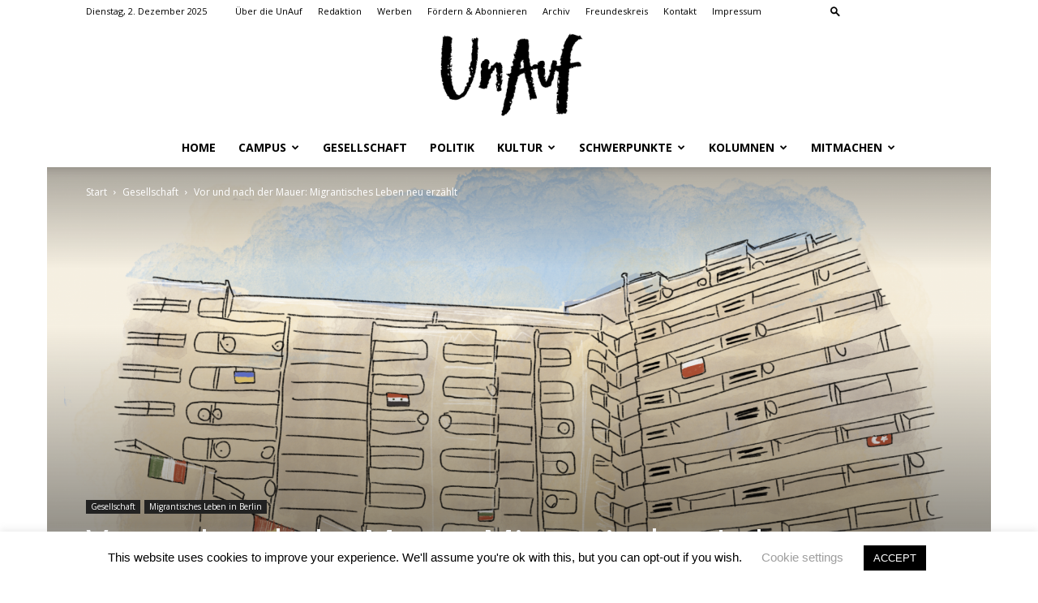

--- FILE ---
content_type: text/html; charset=UTF-8
request_url: https://www.unauf.de/2023/vor-und-nach-der-mauer-migrantisches-leben-neu-erzaehlt/
body_size: 28717
content:
<!doctype html >
<!--[if IE 8]>    <html class="ie8" lang="en"> <![endif]-->
<!--[if IE 9]>    <html class="ie9" lang="en"> <![endif]-->
<!--[if gt IE 8]><!--> <html lang="de"> <!--<![endif]-->
<head>
    <title>Vor und nach der Mauer: Migrantisches Leben neu erzählt | UnAuf ONLINE | Studierendenzeitung der HU Berlin</title>
    <meta charset="UTF-8" />
    <meta name="viewport" content="width=device-width, initial-scale=1.0">
    <link rel="pingback" href="https://www.unauf.de/xmlrpc.php" />
    
<!-- Author Meta Tags by Molongui Authorship, visit: https://wordpress.org/plugins/molongui-authorship/ -->
<meta name="author" content="Leonard Hennersdorf">
<!-- /Molongui Authorship -->

	<script type="text/javascript">
		/* Google Analytics Opt-Out by WP-Buddy | https://wp-buddy.com/products/plugins/google-analytics-opt-out */
						var gaoop_property = 'UA-50415139-1';
		var gaoop_disable_strs = ['ga-disable-' + gaoop_property];
				for (var index = 0; index < disableStrs.length; index++) {
			if (document.cookie.indexOf(disableStrs[index] + '=true') > -1) {
				window[disableStrs[index]] = true; // for Monster Insights
			}
		}

		function gaoop_analytics_optout() {
			for (var index = 0; index < disableStrs.length; index++) {
				document.cookie = disableStrs[index] + '=true; expires=Thu, 31 Dec 2099 23:59:59 UTC; SameSite=Strict; path=/';
				window[disableStrs[index]] = true; // for Monster Insights
			}
			alert('Vielen Dank. Wir haben ein Cookie gesetzt damit Google Analytics bei Deinem nächsten Besuch keine Daten mehr sammeln kann.');		}
			</script>
		<style>img:is([sizes="auto" i], [sizes^="auto," i]) { contain-intrinsic-size: 3000px 1500px }</style>
	<meta property="og:image" content="https://www.unauf.de/wp-content/uploads/2023/07/Illu-Celine-Schwerpunkt.png" /><link rel="icon" type="image/png" href="https://www.unauf.de/wp-content/uploads/2019/05/UnAuf-online-Favicon.png"><link rel="apple-touch-icon-precomposed" sizes="76x76" href="https://www.unauf.de/wp-content/uploads/2019/05/UnAuf-online_iPhone.png"/><link rel="apple-touch-icon-precomposed" sizes="120x120" href="https://www.unauf.de/wp-content/uploads/2019/05/UnAuf-online_iPad-100x100.png"/><link rel="apple-touch-icon-precomposed" sizes="152x152" href="https://www.unauf.de/wp-content/uploads/2019/05/UnAuf-online_iPad.png"/><link rel="apple-touch-icon-precomposed" sizes="114x114" href="https://www.unauf.de/wp-content/uploads/2019/05/UnAuf-online_iPad-klein-100x100.png"/><link rel="apple-touch-icon-precomposed" sizes="144x144" href="https://www.unauf.de/wp-content/uploads/2019/05/UnAuf-online_iPad-100x100.png"/><meta name="description" content="In Berlin leben Menschen mit diversen familiären Hintergründen - ein Schock für manche. Heute sprießen neue Projekte aus dem Boden, die Migrantisches Leben in Berlin feiern, einordnen, erklären und bekannt machen. Darunter auch der Podcast „Berlin.Ost.Migrantisch“.">
<meta property="article:published_time" content="2023-07-14T11:54:15+02:00">
<meta property="article:modified_time" content="2024-02-01T22:04:57+02:00">
<meta property="og:updated_time" content="2024-02-01T22:04:57+02:00">
<meta name="thumbnail" content="https://www.unauf.de/wp-content/uploads/2023/07/Illu-Celine-Schwerpunkt-100x100.png">
<meta name="robots" content="index, follow, max-snippet:-1, max-image-preview:large, max-video-preview:-1">
<link rel="canonical" href="https://www.unauf.de/2023/vor-und-nach-der-mauer-migrantisches-leben-neu-erzaehlt/">
<meta property="og:url" content="https://www.unauf.de/2023/vor-und-nach-der-mauer-migrantisches-leben-neu-erzaehlt/">
<meta property="og:site_name" content="UnAuf ONLINE | Studierendenzeitung der HU Berlin">
<meta property="og:locale" content="de_DE">
<meta property="og:type" content="article">
<meta property="article:author" content="http://www.facebook.com/unauf">
<meta property="article:publisher" content="http://www.facebook.com/unauf">
<meta property="article:section" content="Gesellschaft">
<meta property="article:tag" content="Migration">
<meta property="article:tag" content="migrationsgeschichte">
<meta property="article:tag" content="ostberlin">
<meta property="article:tag" content="Podcast">
<meta property="article:tag" content="westberlin">
<meta property="og:title" content="Vor und nach der Mauer: Migrantisches Leben neu erzählt | UnAuf ONLINE | Studierendenzeitung der HU Berlin">
<meta property="og:description" content="In Berlin leben Menschen mit diversen familiären Hintergründen - ein Schock für manche. Heute sprießen neue Projekte aus dem Boden, die Migrantisches Leben in Berlin feiern, einordnen, erklären und bekannt machen. Darunter auch der Podcast „Berlin.Ost.Migrantisch“.">
<meta property="og:image" content="https://www.unauf.de/wp-content/uploads/2023/07/Illu-Celine-Schwerpunkt.png">
<meta property="og:image:secure_url" content="https://www.unauf.de/wp-content/uploads/2023/07/Illu-Celine-Schwerpunkt.png">
<meta property="og:image:width" content="2048">
<meta property="og:image:height" content="1535">
<meta name="twitter:card" content="summary_large_image">
<meta name="twitter:site" content="@UnAuf">
<meta name="twitter:creator" content="@UnAuf">
<meta name="twitter:title" content="Vor und nach der Mauer: Migrantisches Leben neu erzählt | UnAuf ONLINE | Studierendenzeitung der HU Berlin">
<meta name="twitter:description" content="In Berlin leben Menschen mit diversen familiären Hintergründen - ein Schock für manche. Heute sprießen neue Projekte aus dem Boden, die Migrantisches Leben in Berlin feiern, einordnen, erklären und bekannt machen. Darunter auch der Podcast „Berlin.Ost.Migrantisch“.">
<meta name="twitter:image" content="https://www.unauf.de/wp-content/uploads/2023/07/Illu-Celine-Schwerpunkt-1024x768.png">
<link rel='dns-prefetch' href='//www.unauf.de' />
<link rel='dns-prefetch' href='//fonts.googleapis.com' />
<link rel="alternate" type="application/rss+xml" title="UnAuf ONLINE | Studierendenzeitung der HU Berlin &raquo; Feed" href="https://www.unauf.de/feed/" />
<link rel="alternate" type="application/rss+xml" title="UnAuf ONLINE | Studierendenzeitung der HU Berlin &raquo; Kommentar-Feed" href="https://www.unauf.de/comments/feed/" />
<script type="text/javascript">
/* <![CDATA[ */
window._wpemojiSettings = {"baseUrl":"https:\/\/s.w.org\/images\/core\/emoji\/16.0.1\/72x72\/","ext":".png","svgUrl":"https:\/\/s.w.org\/images\/core\/emoji\/16.0.1\/svg\/","svgExt":".svg","source":{"concatemoji":"https:\/\/www.unauf.de\/wp-includes\/js\/wp-emoji-release.min.js?ver=7f72892b7d5f08582a994d2d34cb030a"}};
/*! This file is auto-generated */
!function(s,n){var o,i,e;function c(e){try{var t={supportTests:e,timestamp:(new Date).valueOf()};sessionStorage.setItem(o,JSON.stringify(t))}catch(e){}}function p(e,t,n){e.clearRect(0,0,e.canvas.width,e.canvas.height),e.fillText(t,0,0);var t=new Uint32Array(e.getImageData(0,0,e.canvas.width,e.canvas.height).data),a=(e.clearRect(0,0,e.canvas.width,e.canvas.height),e.fillText(n,0,0),new Uint32Array(e.getImageData(0,0,e.canvas.width,e.canvas.height).data));return t.every(function(e,t){return e===a[t]})}function u(e,t){e.clearRect(0,0,e.canvas.width,e.canvas.height),e.fillText(t,0,0);for(var n=e.getImageData(16,16,1,1),a=0;a<n.data.length;a++)if(0!==n.data[a])return!1;return!0}function f(e,t,n,a){switch(t){case"flag":return n(e,"\ud83c\udff3\ufe0f\u200d\u26a7\ufe0f","\ud83c\udff3\ufe0f\u200b\u26a7\ufe0f")?!1:!n(e,"\ud83c\udde8\ud83c\uddf6","\ud83c\udde8\u200b\ud83c\uddf6")&&!n(e,"\ud83c\udff4\udb40\udc67\udb40\udc62\udb40\udc65\udb40\udc6e\udb40\udc67\udb40\udc7f","\ud83c\udff4\u200b\udb40\udc67\u200b\udb40\udc62\u200b\udb40\udc65\u200b\udb40\udc6e\u200b\udb40\udc67\u200b\udb40\udc7f");case"emoji":return!a(e,"\ud83e\udedf")}return!1}function g(e,t,n,a){var r="undefined"!=typeof WorkerGlobalScope&&self instanceof WorkerGlobalScope?new OffscreenCanvas(300,150):s.createElement("canvas"),o=r.getContext("2d",{willReadFrequently:!0}),i=(o.textBaseline="top",o.font="600 32px Arial",{});return e.forEach(function(e){i[e]=t(o,e,n,a)}),i}function t(e){var t=s.createElement("script");t.src=e,t.defer=!0,s.head.appendChild(t)}"undefined"!=typeof Promise&&(o="wpEmojiSettingsSupports",i=["flag","emoji"],n.supports={everything:!0,everythingExceptFlag:!0},e=new Promise(function(e){s.addEventListener("DOMContentLoaded",e,{once:!0})}),new Promise(function(t){var n=function(){try{var e=JSON.parse(sessionStorage.getItem(o));if("object"==typeof e&&"number"==typeof e.timestamp&&(new Date).valueOf()<e.timestamp+604800&&"object"==typeof e.supportTests)return e.supportTests}catch(e){}return null}();if(!n){if("undefined"!=typeof Worker&&"undefined"!=typeof OffscreenCanvas&&"undefined"!=typeof URL&&URL.createObjectURL&&"undefined"!=typeof Blob)try{var e="postMessage("+g.toString()+"("+[JSON.stringify(i),f.toString(),p.toString(),u.toString()].join(",")+"));",a=new Blob([e],{type:"text/javascript"}),r=new Worker(URL.createObjectURL(a),{name:"wpTestEmojiSupports"});return void(r.onmessage=function(e){c(n=e.data),r.terminate(),t(n)})}catch(e){}c(n=g(i,f,p,u))}t(n)}).then(function(e){for(var t in e)n.supports[t]=e[t],n.supports.everything=n.supports.everything&&n.supports[t],"flag"!==t&&(n.supports.everythingExceptFlag=n.supports.everythingExceptFlag&&n.supports[t]);n.supports.everythingExceptFlag=n.supports.everythingExceptFlag&&!n.supports.flag,n.DOMReady=!1,n.readyCallback=function(){n.DOMReady=!0}}).then(function(){return e}).then(function(){var e;n.supports.everything||(n.readyCallback(),(e=n.source||{}).concatemoji?t(e.concatemoji):e.wpemoji&&e.twemoji&&(t(e.twemoji),t(e.wpemoji)))}))}((window,document),window._wpemojiSettings);
/* ]]> */
</script>
<style id='wp-emoji-styles-inline-css' type='text/css'>

	img.wp-smiley, img.emoji {
		display: inline !important;
		border: none !important;
		box-shadow: none !important;
		height: 1em !important;
		width: 1em !important;
		margin: 0 0.07em !important;
		vertical-align: -0.1em !important;
		background: none !important;
		padding: 0 !important;
	}
</style>
<link rel='stylesheet' id='wp-block-library-css' href='https://www.unauf.de/wp-includes/css/dist/block-library/style.min.css?ver=7f72892b7d5f08582a994d2d34cb030a' type='text/css' media='all' />
<style id='classic-theme-styles-inline-css' type='text/css'>
/*! This file is auto-generated */
.wp-block-button__link{color:#fff;background-color:#32373c;border-radius:9999px;box-shadow:none;text-decoration:none;padding:calc(.667em + 2px) calc(1.333em + 2px);font-size:1.125em}.wp-block-file__button{background:#32373c;color:#fff;text-decoration:none}
</style>
<style id='global-styles-inline-css' type='text/css'>
:root{--wp--preset--aspect-ratio--square: 1;--wp--preset--aspect-ratio--4-3: 4/3;--wp--preset--aspect-ratio--3-4: 3/4;--wp--preset--aspect-ratio--3-2: 3/2;--wp--preset--aspect-ratio--2-3: 2/3;--wp--preset--aspect-ratio--16-9: 16/9;--wp--preset--aspect-ratio--9-16: 9/16;--wp--preset--color--black: #000000;--wp--preset--color--cyan-bluish-gray: #abb8c3;--wp--preset--color--white: #ffffff;--wp--preset--color--pale-pink: #f78da7;--wp--preset--color--vivid-red: #cf2e2e;--wp--preset--color--luminous-vivid-orange: #ff6900;--wp--preset--color--luminous-vivid-amber: #fcb900;--wp--preset--color--light-green-cyan: #7bdcb5;--wp--preset--color--vivid-green-cyan: #00d084;--wp--preset--color--pale-cyan-blue: #8ed1fc;--wp--preset--color--vivid-cyan-blue: #0693e3;--wp--preset--color--vivid-purple: #9b51e0;--wp--preset--gradient--vivid-cyan-blue-to-vivid-purple: linear-gradient(135deg,rgba(6,147,227,1) 0%,rgb(155,81,224) 100%);--wp--preset--gradient--light-green-cyan-to-vivid-green-cyan: linear-gradient(135deg,rgb(122,220,180) 0%,rgb(0,208,130) 100%);--wp--preset--gradient--luminous-vivid-amber-to-luminous-vivid-orange: linear-gradient(135deg,rgba(252,185,0,1) 0%,rgba(255,105,0,1) 100%);--wp--preset--gradient--luminous-vivid-orange-to-vivid-red: linear-gradient(135deg,rgba(255,105,0,1) 0%,rgb(207,46,46) 100%);--wp--preset--gradient--very-light-gray-to-cyan-bluish-gray: linear-gradient(135deg,rgb(238,238,238) 0%,rgb(169,184,195) 100%);--wp--preset--gradient--cool-to-warm-spectrum: linear-gradient(135deg,rgb(74,234,220) 0%,rgb(151,120,209) 20%,rgb(207,42,186) 40%,rgb(238,44,130) 60%,rgb(251,105,98) 80%,rgb(254,248,76) 100%);--wp--preset--gradient--blush-light-purple: linear-gradient(135deg,rgb(255,206,236) 0%,rgb(152,150,240) 100%);--wp--preset--gradient--blush-bordeaux: linear-gradient(135deg,rgb(254,205,165) 0%,rgb(254,45,45) 50%,rgb(107,0,62) 100%);--wp--preset--gradient--luminous-dusk: linear-gradient(135deg,rgb(255,203,112) 0%,rgb(199,81,192) 50%,rgb(65,88,208) 100%);--wp--preset--gradient--pale-ocean: linear-gradient(135deg,rgb(255,245,203) 0%,rgb(182,227,212) 50%,rgb(51,167,181) 100%);--wp--preset--gradient--electric-grass: linear-gradient(135deg,rgb(202,248,128) 0%,rgb(113,206,126) 100%);--wp--preset--gradient--midnight: linear-gradient(135deg,rgb(2,3,129) 0%,rgb(40,116,252) 100%);--wp--preset--font-size--small: 11px;--wp--preset--font-size--medium: 20px;--wp--preset--font-size--large: 32px;--wp--preset--font-size--x-large: 42px;--wp--preset--font-size--regular: 15px;--wp--preset--font-size--larger: 50px;--wp--preset--spacing--20: 0.44rem;--wp--preset--spacing--30: 0.67rem;--wp--preset--spacing--40: 1rem;--wp--preset--spacing--50: 1.5rem;--wp--preset--spacing--60: 2.25rem;--wp--preset--spacing--70: 3.38rem;--wp--preset--spacing--80: 5.06rem;--wp--preset--shadow--natural: 6px 6px 9px rgba(0, 0, 0, 0.2);--wp--preset--shadow--deep: 12px 12px 50px rgba(0, 0, 0, 0.4);--wp--preset--shadow--sharp: 6px 6px 0px rgba(0, 0, 0, 0.2);--wp--preset--shadow--outlined: 6px 6px 0px -3px rgba(255, 255, 255, 1), 6px 6px rgba(0, 0, 0, 1);--wp--preset--shadow--crisp: 6px 6px 0px rgba(0, 0, 0, 1);}:where(.is-layout-flex){gap: 0.5em;}:where(.is-layout-grid){gap: 0.5em;}body .is-layout-flex{display: flex;}.is-layout-flex{flex-wrap: wrap;align-items: center;}.is-layout-flex > :is(*, div){margin: 0;}body .is-layout-grid{display: grid;}.is-layout-grid > :is(*, div){margin: 0;}:where(.wp-block-columns.is-layout-flex){gap: 2em;}:where(.wp-block-columns.is-layout-grid){gap: 2em;}:where(.wp-block-post-template.is-layout-flex){gap: 1.25em;}:where(.wp-block-post-template.is-layout-grid){gap: 1.25em;}.has-black-color{color: var(--wp--preset--color--black) !important;}.has-cyan-bluish-gray-color{color: var(--wp--preset--color--cyan-bluish-gray) !important;}.has-white-color{color: var(--wp--preset--color--white) !important;}.has-pale-pink-color{color: var(--wp--preset--color--pale-pink) !important;}.has-vivid-red-color{color: var(--wp--preset--color--vivid-red) !important;}.has-luminous-vivid-orange-color{color: var(--wp--preset--color--luminous-vivid-orange) !important;}.has-luminous-vivid-amber-color{color: var(--wp--preset--color--luminous-vivid-amber) !important;}.has-light-green-cyan-color{color: var(--wp--preset--color--light-green-cyan) !important;}.has-vivid-green-cyan-color{color: var(--wp--preset--color--vivid-green-cyan) !important;}.has-pale-cyan-blue-color{color: var(--wp--preset--color--pale-cyan-blue) !important;}.has-vivid-cyan-blue-color{color: var(--wp--preset--color--vivid-cyan-blue) !important;}.has-vivid-purple-color{color: var(--wp--preset--color--vivid-purple) !important;}.has-black-background-color{background-color: var(--wp--preset--color--black) !important;}.has-cyan-bluish-gray-background-color{background-color: var(--wp--preset--color--cyan-bluish-gray) !important;}.has-white-background-color{background-color: var(--wp--preset--color--white) !important;}.has-pale-pink-background-color{background-color: var(--wp--preset--color--pale-pink) !important;}.has-vivid-red-background-color{background-color: var(--wp--preset--color--vivid-red) !important;}.has-luminous-vivid-orange-background-color{background-color: var(--wp--preset--color--luminous-vivid-orange) !important;}.has-luminous-vivid-amber-background-color{background-color: var(--wp--preset--color--luminous-vivid-amber) !important;}.has-light-green-cyan-background-color{background-color: var(--wp--preset--color--light-green-cyan) !important;}.has-vivid-green-cyan-background-color{background-color: var(--wp--preset--color--vivid-green-cyan) !important;}.has-pale-cyan-blue-background-color{background-color: var(--wp--preset--color--pale-cyan-blue) !important;}.has-vivid-cyan-blue-background-color{background-color: var(--wp--preset--color--vivid-cyan-blue) !important;}.has-vivid-purple-background-color{background-color: var(--wp--preset--color--vivid-purple) !important;}.has-black-border-color{border-color: var(--wp--preset--color--black) !important;}.has-cyan-bluish-gray-border-color{border-color: var(--wp--preset--color--cyan-bluish-gray) !important;}.has-white-border-color{border-color: var(--wp--preset--color--white) !important;}.has-pale-pink-border-color{border-color: var(--wp--preset--color--pale-pink) !important;}.has-vivid-red-border-color{border-color: var(--wp--preset--color--vivid-red) !important;}.has-luminous-vivid-orange-border-color{border-color: var(--wp--preset--color--luminous-vivid-orange) !important;}.has-luminous-vivid-amber-border-color{border-color: var(--wp--preset--color--luminous-vivid-amber) !important;}.has-light-green-cyan-border-color{border-color: var(--wp--preset--color--light-green-cyan) !important;}.has-vivid-green-cyan-border-color{border-color: var(--wp--preset--color--vivid-green-cyan) !important;}.has-pale-cyan-blue-border-color{border-color: var(--wp--preset--color--pale-cyan-blue) !important;}.has-vivid-cyan-blue-border-color{border-color: var(--wp--preset--color--vivid-cyan-blue) !important;}.has-vivid-purple-border-color{border-color: var(--wp--preset--color--vivid-purple) !important;}.has-vivid-cyan-blue-to-vivid-purple-gradient-background{background: var(--wp--preset--gradient--vivid-cyan-blue-to-vivid-purple) !important;}.has-light-green-cyan-to-vivid-green-cyan-gradient-background{background: var(--wp--preset--gradient--light-green-cyan-to-vivid-green-cyan) !important;}.has-luminous-vivid-amber-to-luminous-vivid-orange-gradient-background{background: var(--wp--preset--gradient--luminous-vivid-amber-to-luminous-vivid-orange) !important;}.has-luminous-vivid-orange-to-vivid-red-gradient-background{background: var(--wp--preset--gradient--luminous-vivid-orange-to-vivid-red) !important;}.has-very-light-gray-to-cyan-bluish-gray-gradient-background{background: var(--wp--preset--gradient--very-light-gray-to-cyan-bluish-gray) !important;}.has-cool-to-warm-spectrum-gradient-background{background: var(--wp--preset--gradient--cool-to-warm-spectrum) !important;}.has-blush-light-purple-gradient-background{background: var(--wp--preset--gradient--blush-light-purple) !important;}.has-blush-bordeaux-gradient-background{background: var(--wp--preset--gradient--blush-bordeaux) !important;}.has-luminous-dusk-gradient-background{background: var(--wp--preset--gradient--luminous-dusk) !important;}.has-pale-ocean-gradient-background{background: var(--wp--preset--gradient--pale-ocean) !important;}.has-electric-grass-gradient-background{background: var(--wp--preset--gradient--electric-grass) !important;}.has-midnight-gradient-background{background: var(--wp--preset--gradient--midnight) !important;}.has-small-font-size{font-size: var(--wp--preset--font-size--small) !important;}.has-medium-font-size{font-size: var(--wp--preset--font-size--medium) !important;}.has-large-font-size{font-size: var(--wp--preset--font-size--large) !important;}.has-x-large-font-size{font-size: var(--wp--preset--font-size--x-large) !important;}
:where(.wp-block-post-template.is-layout-flex){gap: 1.25em;}:where(.wp-block-post-template.is-layout-grid){gap: 1.25em;}
:where(.wp-block-columns.is-layout-flex){gap: 2em;}:where(.wp-block-columns.is-layout-grid){gap: 2em;}
:root :where(.wp-block-pullquote){font-size: 1.5em;line-height: 1.6;}
</style>
<link rel='stylesheet' id='cookie-law-info-css' href='https://www.unauf.de/wp-content/plugins/cookie-law-info/legacy/public/css/cookie-law-info-public.css?ver=3.3.7' type='text/css' media='all' />
<link rel='stylesheet' id='cookie-law-info-gdpr-css' href='https://www.unauf.de/wp-content/plugins/cookie-law-info/legacy/public/css/cookie-law-info-gdpr.css?ver=3.3.7' type='text/css' media='all' />
<link rel='stylesheet' id='td-plugin-multi-purpose-css' href='https://www.unauf.de/wp-content/plugins/td-composer/td-multi-purpose/style.css?ver=5a862b9d7c39671de80dd6dee389818b' type='text/css' media='all' />
<link crossorigin="anonymous" rel='stylesheet' id='google-fonts-style-css' href='https://fonts.googleapis.com/css?family=Open+Sans%3A300italic%2C400%2C400italic%2C600%2C600italic%2C700%7CRoboto%3A300%2C400%2C400italic%2C500%2C500italic%2C700%2C900&#038;ver=9.8' type='text/css' media='all' />
<link rel='stylesheet' id='td-theme-css' href='https://www.unauf.de/wp-content/themes/Newspaper/style.css?ver=9.8' type='text/css' media='all' />
<style id='td-theme-inline-css' type='text/css'>
    
        @media (max-width: 767px) {
            .td-header-desktop-wrap {
                display: none;
            }
        }
        @media (min-width: 767px) {
            .td-header-mobile-wrap {
                display: none;
            }
        }
    
	
</style>
<link rel='stylesheet' id='td-legacy-framework-front-style-css' href='https://www.unauf.de/wp-content/plugins/td-composer/legacy/Newspaper/assets/css/td_legacy_main.css?ver=5a862b9d7c39671de80dd6dee389818b' type='text/css' media='all' />
<link rel='stylesheet' id='tdb_front_style-css' href='https://www.unauf.de/wp-content/plugins/td-cloud-library/assets/css/tdb_less_front.css?ver=489325fca4f12cbec6ded350cf173551' type='text/css' media='all' />
<script type="text/javascript" src="https://www.unauf.de/wp-includes/js/jquery/jquery.min.js?ver=3.7.1" id="jquery-core-js"></script>
<script type="text/javascript" src="https://www.unauf.de/wp-includes/js/jquery/jquery-migrate.min.js?ver=3.4.1" id="jquery-migrate-js"></script>
<script type="text/javascript" id="cookie-law-info-js-extra">
/* <![CDATA[ */
var Cli_Data = {"nn_cookie_ids":[],"cookielist":[],"non_necessary_cookies":[],"ccpaEnabled":"","ccpaRegionBased":"","ccpaBarEnabled":"","strictlyEnabled":["necessary","obligatoire"],"ccpaType":"gdpr","js_blocking":"","custom_integration":"","triggerDomRefresh":"","secure_cookies":""};
var cli_cookiebar_settings = {"animate_speed_hide":"500","animate_speed_show":"500","background":"#FFF","border":"#b1a6a6c2","border_on":"","button_1_button_colour":"#000","button_1_button_hover":"#000000","button_1_link_colour":"#fff","button_1_as_button":"1","button_1_new_win":"","button_2_button_colour":"#333","button_2_button_hover":"#292929","button_2_link_colour":"#444","button_2_as_button":"","button_2_hidebar":"","button_3_button_colour":"#000","button_3_button_hover":"#000000","button_3_link_colour":"#fff","button_3_as_button":"1","button_3_new_win":"","button_4_button_colour":"#000","button_4_button_hover":"#000000","button_4_link_colour":"#9e9e9e","button_4_as_button":"","button_7_button_colour":"#9e9e9e","button_7_button_hover":"#7e7e7e","button_7_link_colour":"#fff","button_7_as_button":"1","button_7_new_win":"","font_family":"inherit","header_fix":"","notify_animate_hide":"1","notify_animate_show":"","notify_div_id":"#cookie-law-info-bar","notify_position_horizontal":"right","notify_position_vertical":"bottom","scroll_close":"","scroll_close_reload":"","accept_close_reload":"","reject_close_reload":"","showagain_tab":"1","showagain_background":"#fff","showagain_border":"#000","showagain_div_id":"#cookie-law-info-again","showagain_x_position":"100px","text":"#000","show_once_yn":"","show_once":"10000","logging_on":"","as_popup":"","popup_overlay":"1","bar_heading_text":"","cookie_bar_as":"banner","popup_showagain_position":"bottom-right","widget_position":"left"};
var log_object = {"ajax_url":"https:\/\/www.unauf.de\/wp-admin\/admin-ajax.php"};
/* ]]> */
</script>
<script type="text/javascript" src="https://www.unauf.de/wp-content/plugins/cookie-law-info/legacy/public/js/cookie-law-info-public.js?ver=3.3.7" id="cookie-law-info-js"></script>
<link rel="https://api.w.org/" href="https://www.unauf.de/wp-json/" /><link rel="alternate" title="JSON" type="application/json" href="https://www.unauf.de/wp-json/wp/v2/posts/18616" /><link rel="EditURI" type="application/rsd+xml" title="RSD" href="https://www.unauf.de/xmlrpc.php?rsd" />

<link rel='shortlink' href='https://www.unauf.de/?p=18616' />
<link rel="alternate" title="oEmbed (JSON)" type="application/json+oembed" href="https://www.unauf.de/wp-json/oembed/1.0/embed?url=https%3A%2F%2Fwww.unauf.de%2F2023%2Fvor-und-nach-der-mauer-migrantisches-leben-neu-erzaehlt%2F" />
<link rel="alternate" title="oEmbed (XML)" type="text/xml+oembed" href="https://www.unauf.de/wp-json/oembed/1.0/embed?url=https%3A%2F%2Fwww.unauf.de%2F2023%2Fvor-und-nach-der-mauer-migrantisches-leben-neu-erzaehlt%2F&#038;format=xml" />
<style type="text/css">/** Google Analytics Opt Out Custom CSS **/.gaoop {color: #ffffff; line-height: 2; position: fixed; bottom: 0; left: 0; width: 100%; -webkit-box-shadow: 0 4px 15px rgba(0, 0, 0, 0.4); -moz-box-shadow: 0 4px 15px rgba(0, 0, 0, 0.4); box-shadow: 0 4px 15px rgba(0, 0, 0, 0.4); background-color: #0E90D2; padding: 1rem; margin: 0; display: flex; align-items: center; justify-content: space-between; } .gaoop-hidden {display: none; } .gaoop-checkbox:checked + .gaoop {width: auto; right: 0; left: auto; opacity: 0.5; ms-filter: "progid:DXImageTransform.Microsoft.Alpha(Opacity=50)"; filter: alpha(opacity=50); -moz-opacity: 0.5; -khtml-opacity: 0.5; } .gaoop-checkbox:checked + .gaoop .gaoop-close-icon {display: none; } .gaoop-checkbox:checked + .gaoop .gaoop-opt-out-content {display: none; } input.gaoop-checkbox {display: none; } .gaoop a {color: #67C2F0; text-decoration: none; } .gaoop a:hover {color: #ffffff; text-decoration: underline; } .gaoop-info-icon {margin: 0; padding: 0; cursor: pointer; } .gaoop svg {position: relative; margin: 0; padding: 0; width: auto; height: 25px; } .gaoop-close-icon {cursor: pointer; position: relative; opacity: 0.5; ms-filter: "progid:DXImageTransform.Microsoft.Alpha(Opacity=50)"; filter: alpha(opacity=50); -moz-opacity: 0.5; -khtml-opacity: 0.5; margin: 0; padding: 0; text-align: center; vertical-align: top; display: inline-block; } .gaoop-close-icon:hover {z-index: 1; opacity: 1; ms-filter: "progid:DXImageTransform.Microsoft.Alpha(Opacity=100)"; filter: alpha(opacity=100); -moz-opacity: 1; -khtml-opacity: 1; } .gaoop_closed .gaoop-opt-out-link, .gaoop_closed .gaoop-close-icon {display: none; } .gaoop_closed:hover {opacity: 1; ms-filter: "progid:DXImageTransform.Microsoft.Alpha(Opacity=100)"; filter: alpha(opacity=100); -moz-opacity: 1; -khtml-opacity: 1; } .gaoop_closed .gaoop-opt-out-content {display: none; } .gaoop_closed .gaoop-info-icon {width: 100%; } .gaoop-opt-out-content {display: inline-block; vertical-align: top; } </style><script type="text/javascript">
(function(url){
	if(/(?:Chrome\/26\.0\.1410\.63 Safari\/537\.31|WordfenceTestMonBot)/.test(navigator.userAgent)){ return; }
	var addEvent = function(evt, handler) {
		if (window.addEventListener) {
			document.addEventListener(evt, handler, false);
		} else if (window.attachEvent) {
			document.attachEvent('on' + evt, handler);
		}
	};
	var removeEvent = function(evt, handler) {
		if (window.removeEventListener) {
			document.removeEventListener(evt, handler, false);
		} else if (window.detachEvent) {
			document.detachEvent('on' + evt, handler);
		}
	};
	var evts = 'contextmenu dblclick drag dragend dragenter dragleave dragover dragstart drop keydown keypress keyup mousedown mousemove mouseout mouseover mouseup mousewheel scroll'.split(' ');
	var logHuman = function() {
		if (window.wfLogHumanRan) { return; }
		window.wfLogHumanRan = true;
		var wfscr = document.createElement('script');
		wfscr.type = 'text/javascript';
		wfscr.async = true;
		wfscr.src = url + '&r=' + Math.random();
		(document.getElementsByTagName('head')[0]||document.getElementsByTagName('body')[0]).appendChild(wfscr);
		for (var i = 0; i < evts.length; i++) {
			removeEvent(evts[i], logHuman);
		}
	};
	for (var i = 0; i < evts.length; i++) {
		addEvent(evts[i], logHuman);
	}
})('//www.unauf.de/?wordfence_lh=1&hid=C7F532DAD3BDDC77687FEC3D7C9DAA39');
</script>            <style>
                .molongui-disabled-link
                {
                    border-bottom: none !important;
                    text-decoration: none !important;
                    color: inherit !important;
                    cursor: inherit !important;
                }
                .molongui-disabled-link:hover,
                .molongui-disabled-link:hover span
                {
                    border-bottom: none !important;
                    text-decoration: none !important;
                    color: inherit !important;
                    cursor: inherit !important;
                }
            </style>
            <!-- Analytics by WP Statistics - https://wp-statistics.com -->
<!--[if lt IE 9]><script src="https://cdnjs.cloudflare.com/ajax/libs/html5shiv/3.7.3/html5shiv.js"></script><![endif]-->
        <script>
        window.tdb_globals = {"wpRestNonce":"52e57d5e91","wpRestUrl":"https:\/\/www.unauf.de\/wp-json\/","permalinkStructure":"\/%year%\/%postname%\/","isAjax":false,"isAdminBarShowing":false,"autoloadScrollPercent":50,"postAutoloadStatus":"off","origPostEditUrl":null};
    </script>
    			<script>
				window.tdwGlobal = {"adminUrl":"https:\/\/www.unauf.de\/wp-admin\/","wpRestNonce":"52e57d5e91","wpRestUrl":"https:\/\/www.unauf.de\/wp-json\/","permalinkStructure":"\/%year%\/%postname%\/"};
			</script>
			<style type="text/css">.recentcomments a{display:inline !important;padding:0 !important;margin:0 !important;}</style><link rel="amphtml" href="https://www.unauf.de/2023/vor-und-nach-der-mauer-migrantisches-leben-neu-erzaehlt/?amp">
<!-- JS generated by theme -->

<script>
    
    

	    var tdBlocksArray = []; //here we store all the items for the current page

	    //td_block class - each ajax block uses a object of this class for requests
	    function tdBlock() {
		    this.id = '';
		    this.block_type = 1; //block type id (1-234 etc)
		    this.atts = '';
		    this.td_column_number = '';
		    this.td_current_page = 1; //
		    this.post_count = 0; //from wp
		    this.found_posts = 0; //from wp
		    this.max_num_pages = 0; //from wp
		    this.td_filter_value = ''; //current live filter value
		    this.is_ajax_running = false;
		    this.td_user_action = ''; // load more or infinite loader (used by the animation)
		    this.header_color = '';
		    this.ajax_pagination_infinite_stop = ''; //show load more at page x
	    }


        // td_js_generator - mini detector
        (function(){
            var htmlTag = document.getElementsByTagName("html")[0];

	        if ( navigator.userAgent.indexOf("MSIE 10.0") > -1 ) {
                htmlTag.className += ' ie10';
            }

            if ( !!navigator.userAgent.match(/Trident.*rv\:11\./) ) {
                htmlTag.className += ' ie11';
            }

	        if ( navigator.userAgent.indexOf("Edge") > -1 ) {
                htmlTag.className += ' ieEdge';
            }

            if ( /(iPad|iPhone|iPod)/g.test(navigator.userAgent) ) {
                htmlTag.className += ' td-md-is-ios';
            }

            var user_agent = navigator.userAgent.toLowerCase();
            if ( user_agent.indexOf("android") > -1 ) {
                htmlTag.className += ' td-md-is-android';
            }

            if ( -1 !== navigator.userAgent.indexOf('Mac OS X')  ) {
                htmlTag.className += ' td-md-is-os-x';
            }

            if ( /chrom(e|ium)/.test(navigator.userAgent.toLowerCase()) ) {
               htmlTag.className += ' td-md-is-chrome';
            }

            if ( -1 !== navigator.userAgent.indexOf('Firefox') ) {
                htmlTag.className += ' td-md-is-firefox';
            }

            if ( -1 !== navigator.userAgent.indexOf('Safari') && -1 === navigator.userAgent.indexOf('Chrome') ) {
                htmlTag.className += ' td-md-is-safari';
            }

            if( -1 !== navigator.userAgent.indexOf('IEMobile') ){
                htmlTag.className += ' td-md-is-iemobile';
            }

        })();




        var tdLocalCache = {};

        ( function () {
            "use strict";

            tdLocalCache = {
                data: {},
                remove: function (resource_id) {
                    delete tdLocalCache.data[resource_id];
                },
                exist: function (resource_id) {
                    return tdLocalCache.data.hasOwnProperty(resource_id) && tdLocalCache.data[resource_id] !== null;
                },
                get: function (resource_id) {
                    return tdLocalCache.data[resource_id];
                },
                set: function (resource_id, cachedData) {
                    tdLocalCache.remove(resource_id);
                    tdLocalCache.data[resource_id] = cachedData;
                }
            };
        })();

    
    
var td_viewport_interval_list=[{"limitBottom":767,"sidebarWidth":228},{"limitBottom":1018,"sidebarWidth":300},{"limitBottom":1140,"sidebarWidth":324}];
var tdc_is_installed="yes";
var td_ajax_url="https:\/\/www.unauf.de\/wp-admin\/admin-ajax.php?td_theme_name=Newspaper&v=9.8";
var td_get_template_directory_uri="https:\/\/www.unauf.de\/wp-content\/plugins\/td-composer\/legacy\/common";
var tds_snap_menu="smart_snap_always";
var tds_logo_on_sticky="show_header_logo";
var tds_header_style="10";
var td_please_wait="Bitte warten...";
var td_email_user_pass_incorrect="Benutzername oder Passwort falsch!";
var td_email_user_incorrect="Email oder Benutzername falsch!";
var td_email_incorrect="E-Mail nicht korrekt!";
var tds_more_articles_on_post_enable="show";
var tds_more_articles_on_post_time_to_wait="";
var tds_more_articles_on_post_pages_distance_from_top=0;
var tds_theme_color_site_wide="#9e9e9e";
var tds_smart_sidebar="enabled";
var tdThemeName="Newspaper";
var td_magnific_popup_translation_tPrev="Vorherige (Pfeiltaste links)";
var td_magnific_popup_translation_tNext="Weiter (rechte Pfeiltaste)";
var td_magnific_popup_translation_tCounter="%curr% von %total%";
var td_magnific_popup_translation_ajax_tError="Der Inhalt von %url% konnte nicht geladen werden.";
var td_magnific_popup_translation_image_tError="Das Bild #%curr% konnte nicht geladen werden.";
var tdBlockNonce="27fde3a4c6";
var tdsDateFormat=" l, j. F Y";
var tdDateNamesI18n={"month_names":["Januar","Februar","M\u00e4rz","April","Mai","Juni","Juli","August","September","Oktober","November","Dezember"],"month_names_short":["Jan.","Feb.","M\u00e4rz","Apr.","Mai","Juni","Juli","Aug.","Sep.","Okt.","Nov.","Dez."],"day_names":["Sonntag","Montag","Dienstag","Mittwoch","Donnerstag","Freitag","Samstag"],"day_names_short":["So.","Mo.","Di.","Mi.","Do.","Fr.","Sa."]};
var td_ad_background_click_link="";
var td_ad_background_click_target="";
</script>


<!-- Header style compiled by theme -->

<style>
    

body {
	background-color:#ffffff;
}
.td-header-wrap .black-menu .sf-menu > .current-menu-item > a,
    .td-header-wrap .black-menu .sf-menu > .current-menu-ancestor > a,
    .td-header-wrap .black-menu .sf-menu > .current-category-ancestor > a,
    .td-header-wrap .black-menu .sf-menu > li > a:hover,
    .td-header-wrap .black-menu .sf-menu > .sfHover > a,
    .td-header-style-12 .td-header-menu-wrap-full,
    .sf-menu > .current-menu-item > a:after,
    .sf-menu > .current-menu-ancestor > a:after,
    .sf-menu > .current-category-ancestor > a:after,
    .sf-menu > li:hover > a:after,
    .sf-menu > .sfHover > a:after,
    .td-header-style-12 .td-affix,
    .header-search-wrap .td-drop-down-search:after,
    .header-search-wrap .td-drop-down-search .btn:hover,
    input[type=submit]:hover,
    .td-read-more a,
    .td-post-category:hover,
    .td-grid-style-1.td-hover-1 .td-big-grid-post:hover .td-post-category,
    .td-grid-style-5.td-hover-1 .td-big-grid-post:hover .td-post-category,
    .td_top_authors .td-active .td-author-post-count,
    .td_top_authors .td-active .td-author-comments-count,
    .td_top_authors .td_mod_wrap:hover .td-author-post-count,
    .td_top_authors .td_mod_wrap:hover .td-author-comments-count,
    .td-404-sub-sub-title a:hover,
    .td-search-form-widget .wpb_button:hover,
    .td-rating-bar-wrap div,
    .td_category_template_3 .td-current-sub-category,
    .dropcap,
    .td_wrapper_video_playlist .td_video_controls_playlist_wrapper,
    .wpb_default,
    .wpb_default:hover,
    .td-left-smart-list:hover,
    .td-right-smart-list:hover,
    .woocommerce-checkout .woocommerce input.button:hover,
    .woocommerce-page .woocommerce a.button:hover,
    .woocommerce-account div.woocommerce .button:hover,
    #bbpress-forums button:hover,
    .bbp_widget_login .button:hover,
    .td-footer-wrapper .td-post-category,
    .td-footer-wrapper .widget_product_search input[type="submit"]:hover,
    .woocommerce .product a.button:hover,
    .woocommerce .product #respond input#submit:hover,
    .woocommerce .checkout input#place_order:hover,
    .woocommerce .woocommerce.widget .button:hover,
    .single-product .product .summary .cart .button:hover,
    .woocommerce-cart .woocommerce table.cart .button:hover,
    .woocommerce-cart .woocommerce .shipping-calculator-form .button:hover,
    .td-next-prev-wrap a:hover,
    .td-load-more-wrap a:hover,
    .td-post-small-box a:hover,
    .page-nav .current,
    .page-nav:first-child > div,
    .td_category_template_8 .td-category-header .td-category a.td-current-sub-category,
    .td_category_template_4 .td-category-siblings .td-category a:hover,
    #bbpress-forums .bbp-pagination .current,
    #bbpress-forums #bbp-single-user-details #bbp-user-navigation li.current a,
    .td-theme-slider:hover .slide-meta-cat a,
    a.vc_btn-black:hover,
    .td-trending-now-wrapper:hover .td-trending-now-title,
    .td-scroll-up,
    .td-smart-list-button:hover,
    .td-weather-information:before,
    .td-weather-week:before,
    .td_block_exchange .td-exchange-header:before,
    .td_block_big_grid_9.td-grid-style-1 .td-post-category,
    .td_block_big_grid_9.td-grid-style-5 .td-post-category,
    .td-grid-style-6.td-hover-1 .td-module-thumb:after,
    .td-pulldown-syle-2 .td-subcat-dropdown ul:after,
    .td_block_template_9 .td-block-title:after,
    .td_block_template_15 .td-block-title:before,
    div.wpforms-container .wpforms-form div.wpforms-submit-container button[type=submit] {
        background-color: #9e9e9e;
    }

    .td_block_template_4 .td-related-title .td-cur-simple-item:before {
        border-color: #9e9e9e transparent transparent transparent !important;
    }

    .woocommerce .woocommerce-message .button:hover,
    .woocommerce .woocommerce-error .button:hover,
    .woocommerce .woocommerce-info .button:hover {
        background-color: #9e9e9e !important;
    }
    
    
    .td_block_template_4 .td-related-title .td-cur-simple-item,
    .td_block_template_3 .td-related-title .td-cur-simple-item,
    .td_block_template_9 .td-related-title:after {
        background-color: #9e9e9e;
    }

    .woocommerce .product .onsale,
    .woocommerce.widget .ui-slider .ui-slider-handle {
        background: none #9e9e9e;
    }

    .woocommerce.widget.widget_layered_nav_filters ul li a {
        background: none repeat scroll 0 0 #9e9e9e !important;
    }

    a,
    cite a:hover,
    .td_mega_menu_sub_cats .cur-sub-cat,
    .td-mega-span h3 a:hover,
    .td_mod_mega_menu:hover .entry-title a,
    .header-search-wrap .result-msg a:hover,
    .td-header-top-menu .td-drop-down-search .td_module_wrap:hover .entry-title a,
    .td-header-top-menu .td-icon-search:hover,
    .td-header-wrap .result-msg a:hover,
    .top-header-menu li a:hover,
    .top-header-menu .current-menu-item > a,
    .top-header-menu .current-menu-ancestor > a,
    .top-header-menu .current-category-ancestor > a,
    .td-social-icon-wrap > a:hover,
    .td-header-sp-top-widget .td-social-icon-wrap a:hover,
    .td-page-content blockquote p,
    .td-post-content blockquote p,
    .mce-content-body blockquote p,
    .comment-content blockquote p,
    .wpb_text_column blockquote p,
    .td_block_text_with_title blockquote p,
    .td_module_wrap:hover .entry-title a,
    .td-subcat-filter .td-subcat-list a:hover,
    .td-subcat-filter .td-subcat-dropdown a:hover,
    .td_quote_on_blocks,
    .dropcap2,
    .dropcap3,
    .td_top_authors .td-active .td-authors-name a,
    .td_top_authors .td_mod_wrap:hover .td-authors-name a,
    .td-post-next-prev-content a:hover,
    .author-box-wrap .td-author-social a:hover,
    .td-author-name a:hover,
    .td-author-url a:hover,
    .td_mod_related_posts:hover h3 > a,
    .td-post-template-11 .td-related-title .td-related-left:hover,
    .td-post-template-11 .td-related-title .td-related-right:hover,
    .td-post-template-11 .td-related-title .td-cur-simple-item,
    .td-post-template-11 .td_block_related_posts .td-next-prev-wrap a:hover,
    .comment-reply-link:hover,
    .logged-in-as a:hover,
    #cancel-comment-reply-link:hover,
    .td-search-query,
    .td-category-header .td-pulldown-category-filter-link:hover,
    .td-category-siblings .td-subcat-dropdown a:hover,
    .td-category-siblings .td-subcat-dropdown a.td-current-sub-category,
    .widget a:hover,
    .td_wp_recentcomments a:hover,
    .archive .widget_archive .current,
    .archive .widget_archive .current a,
    .widget_calendar tfoot a:hover,
    .woocommerce a.added_to_cart:hover,
    .woocommerce-account .woocommerce-MyAccount-navigation a:hover,
    #bbpress-forums li.bbp-header .bbp-reply-content span a:hover,
    #bbpress-forums .bbp-forum-freshness a:hover,
    #bbpress-forums .bbp-topic-freshness a:hover,
    #bbpress-forums .bbp-forums-list li a:hover,
    #bbpress-forums .bbp-forum-title:hover,
    #bbpress-forums .bbp-topic-permalink:hover,
    #bbpress-forums .bbp-topic-started-by a:hover,
    #bbpress-forums .bbp-topic-started-in a:hover,
    #bbpress-forums .bbp-body .super-sticky li.bbp-topic-title .bbp-topic-permalink,
    #bbpress-forums .bbp-body .sticky li.bbp-topic-title .bbp-topic-permalink,
    .widget_display_replies .bbp-author-name,
    .widget_display_topics .bbp-author-name,
    .footer-text-wrap .footer-email-wrap a,
    .td-subfooter-menu li a:hover,
    .footer-social-wrap a:hover,
    a.vc_btn-black:hover,
    .td-smart-list-dropdown-wrap .td-smart-list-button:hover,
    .td_module_17 .td-read-more a:hover,
    .td_module_18 .td-read-more a:hover,
    .td_module_19 .td-post-author-name a:hover,
    .td-instagram-user a,
    .td-pulldown-syle-2 .td-subcat-dropdown:hover .td-subcat-more span,
    .td-pulldown-syle-2 .td-subcat-dropdown:hover .td-subcat-more i,
    .td-pulldown-syle-3 .td-subcat-dropdown:hover .td-subcat-more span,
    .td-pulldown-syle-3 .td-subcat-dropdown:hover .td-subcat-more i,
    .td-block-title-wrap .td-wrapper-pulldown-filter .td-pulldown-filter-display-option:hover,
    .td-block-title-wrap .td-wrapper-pulldown-filter .td-pulldown-filter-display-option:hover i,
    .td-block-title-wrap .td-wrapper-pulldown-filter .td-pulldown-filter-link:hover,
    .td-block-title-wrap .td-wrapper-pulldown-filter .td-pulldown-filter-item .td-cur-simple-item,
    .td_block_template_2 .td-related-title .td-cur-simple-item,
    .td_block_template_5 .td-related-title .td-cur-simple-item,
    .td_block_template_6 .td-related-title .td-cur-simple-item,
    .td_block_template_7 .td-related-title .td-cur-simple-item,
    .td_block_template_8 .td-related-title .td-cur-simple-item,
    .td_block_template_9 .td-related-title .td-cur-simple-item,
    .td_block_template_10 .td-related-title .td-cur-simple-item,
    .td_block_template_11 .td-related-title .td-cur-simple-item,
    .td_block_template_12 .td-related-title .td-cur-simple-item,
    .td_block_template_13 .td-related-title .td-cur-simple-item,
    .td_block_template_14 .td-related-title .td-cur-simple-item,
    .td_block_template_15 .td-related-title .td-cur-simple-item,
    .td_block_template_16 .td-related-title .td-cur-simple-item,
    .td_block_template_17 .td-related-title .td-cur-simple-item,
    .td-theme-wrap .sf-menu ul .td-menu-item > a:hover,
    .td-theme-wrap .sf-menu ul .sfHover > a,
    .td-theme-wrap .sf-menu ul .current-menu-ancestor > a,
    .td-theme-wrap .sf-menu ul .current-category-ancestor > a,
    .td-theme-wrap .sf-menu ul .current-menu-item > a,
    .td_outlined_btn,
     .td_block_categories_tags .td-ct-item:hover {
        color: #9e9e9e;
    }

    a.vc_btn-black.vc_btn_square_outlined:hover,
    a.vc_btn-black.vc_btn_outlined:hover,
    .td-mega-menu-page .wpb_content_element ul li a:hover,
    .td-theme-wrap .td-aj-search-results .td_module_wrap:hover .entry-title a,
    .td-theme-wrap .header-search-wrap .result-msg a:hover {
        color: #9e9e9e !important;
    }

    .td-next-prev-wrap a:hover,
    .td-load-more-wrap a:hover,
    .td-post-small-box a:hover,
    .page-nav .current,
    .page-nav:first-child > div,
    .td_category_template_8 .td-category-header .td-category a.td-current-sub-category,
    .td_category_template_4 .td-category-siblings .td-category a:hover,
    #bbpress-forums .bbp-pagination .current,
    .post .td_quote_box,
    .page .td_quote_box,
    a.vc_btn-black:hover,
    .td_block_template_5 .td-block-title > *,
    .td_outlined_btn {
        border-color: #9e9e9e;
    }

    .td_wrapper_video_playlist .td_video_currently_playing:after {
        border-color: #9e9e9e !important;
    }

    .header-search-wrap .td-drop-down-search:before {
        border-color: transparent transparent #9e9e9e transparent;
    }

    .block-title > span,
    .block-title > a,
    .block-title > label,
    .widgettitle,
    .widgettitle:after,
    .td-trending-now-title,
    .td-trending-now-wrapper:hover .td-trending-now-title,
    .wpb_tabs li.ui-tabs-active a,
    .wpb_tabs li:hover a,
    .vc_tta-container .vc_tta-color-grey.vc_tta-tabs-position-top.vc_tta-style-classic .vc_tta-tabs-container .vc_tta-tab.vc_active > a,
    .vc_tta-container .vc_tta-color-grey.vc_tta-tabs-position-top.vc_tta-style-classic .vc_tta-tabs-container .vc_tta-tab:hover > a,
    .td_block_template_1 .td-related-title .td-cur-simple-item,
    .woocommerce .product .products h2:not(.woocommerce-loop-product__title),
    .td-subcat-filter .td-subcat-dropdown:hover .td-subcat-more, 
    .td_3D_btn,
    .td_shadow_btn,
    .td_default_btn,
    .td_round_btn, 
    .td_outlined_btn:hover {
    	background-color: #9e9e9e;
    }

    .woocommerce div.product .woocommerce-tabs ul.tabs li.active {
    	background-color: #9e9e9e !important;
    }

    .block-title,
    .td_block_template_1 .td-related-title,
    .wpb_tabs .wpb_tabs_nav,
    .vc_tta-container .vc_tta-color-grey.vc_tta-tabs-position-top.vc_tta-style-classic .vc_tta-tabs-container,
    .woocommerce div.product .woocommerce-tabs ul.tabs:before {
        border-color: #9e9e9e;
    }
    .td_block_wrap .td-subcat-item a.td-cur-simple-item {
	    color: #9e9e9e;
	}


    
    .td-grid-style-4 .entry-title
    {
        background-color: rgba(158, 158, 158, 0.7);
    }

    
    .block-title > span,
    .block-title > span > a,
    .block-title > a,
    .block-title > label,
    .widgettitle,
    .widgettitle:after,
    .td-trending-now-title,
    .td-trending-now-wrapper:hover .td-trending-now-title,
    .wpb_tabs li.ui-tabs-active a,
    .wpb_tabs li:hover a,
    .vc_tta-container .vc_tta-color-grey.vc_tta-tabs-position-top.vc_tta-style-classic .vc_tta-tabs-container .vc_tta-tab.vc_active > a,
    .vc_tta-container .vc_tta-color-grey.vc_tta-tabs-position-top.vc_tta-style-classic .vc_tta-tabs-container .vc_tta-tab:hover > a,
    .td_block_template_1 .td-related-title .td-cur-simple-item,
    .woocommerce .product .products h2:not(.woocommerce-loop-product__title),
    .td-subcat-filter .td-subcat-dropdown:hover .td-subcat-more,
    .td-weather-information:before,
    .td-weather-week:before,
    .td_block_exchange .td-exchange-header:before,
    .td-theme-wrap .td_block_template_3 .td-block-title > *,
    .td-theme-wrap .td_block_template_4 .td-block-title > *,
    .td-theme-wrap .td_block_template_7 .td-block-title > *,
    .td-theme-wrap .td_block_template_9 .td-block-title:after,
    .td-theme-wrap .td_block_template_10 .td-block-title::before,
    .td-theme-wrap .td_block_template_11 .td-block-title::before,
    .td-theme-wrap .td_block_template_11 .td-block-title::after,
    .td-theme-wrap .td_block_template_14 .td-block-title,
    .td-theme-wrap .td_block_template_15 .td-block-title:before,
    .td-theme-wrap .td_block_template_17 .td-block-title:before {
        background-color: #000000;
    }

    .woocommerce div.product .woocommerce-tabs ul.tabs li.active {
    	background-color: #000000 !important;
    }

    .block-title,
    .td_block_template_1 .td-related-title,
    .wpb_tabs .wpb_tabs_nav,
    .vc_tta-container .vc_tta-color-grey.vc_tta-tabs-position-top.vc_tta-style-classic .vc_tta-tabs-container,
    .woocommerce div.product .woocommerce-tabs ul.tabs:before,
    .td-theme-wrap .td_block_template_5 .td-block-title > *,
    .td-theme-wrap .td_block_template_17 .td-block-title,
    .td-theme-wrap .td_block_template_17 .td-block-title::before {
        border-color: #000000;
    }

    .td-theme-wrap .td_block_template_4 .td-block-title > *:before,
    .td-theme-wrap .td_block_template_17 .td-block-title::after {
        border-color: #000000 transparent transparent transparent;
    }
    
    .td-theme-wrap .td_block_template_4 .td-related-title .td-cur-simple-item:before {
        border-color: #000000 transparent transparent transparent !important;
    }

    
    .td-theme-wrap .block-title > span,
    .td-theme-wrap .block-title > span > a,
    .td-theme-wrap .widget_rss .block-title .rsswidget,
    .td-theme-wrap .block-title > a,
    .widgettitle,
    .widgettitle > a,
    .td-trending-now-title,
    .wpb_tabs li.ui-tabs-active a,
    .wpb_tabs li:hover a,
    .vc_tta-container .vc_tta-color-grey.vc_tta-tabs-position-top.vc_tta-style-classic .vc_tta-tabs-container .vc_tta-tab.vc_active > a,
    .vc_tta-container .vc_tta-color-grey.vc_tta-tabs-position-top.vc_tta-style-classic .vc_tta-tabs-container .vc_tta-tab:hover > a,
    .td-related-title .td-cur-simple-item,
    .woocommerce div.product .woocommerce-tabs ul.tabs li.active,
    .woocommerce .product .products h2:not(.woocommerce-loop-product__title),
    .td-theme-wrap .td_block_template_2 .td-block-title > *,
    .td-theme-wrap .td_block_template_3 .td-block-title > *,
    .td-theme-wrap .td_block_template_4 .td-block-title > *,
    .td-theme-wrap .td_block_template_5 .td-block-title > *,
    .td-theme-wrap .td_block_template_6 .td-block-title > *,
    .td-theme-wrap .td_block_template_6 .td-block-title:before,
    .td-theme-wrap .td_block_template_7 .td-block-title > *,
    .td-theme-wrap .td_block_template_8 .td-block-title > *,
    .td-theme-wrap .td_block_template_9 .td-block-title > *,
    .td-theme-wrap .td_block_template_10 .td-block-title > *,
    .td-theme-wrap .td_block_template_11 .td-block-title > *,
    .td-theme-wrap .td_block_template_12 .td-block-title > *,
    .td-theme-wrap .td_block_template_13 .td-block-title > span,
    .td-theme-wrap .td_block_template_13 .td-block-title > a,
    .td-theme-wrap .td_block_template_14 .td-block-title > *,
    .td-theme-wrap .td_block_template_14 .td-block-title-wrap .td-wrapper-pulldown-filter .td-pulldown-filter-display-option,
    .td-theme-wrap .td_block_template_14 .td-block-title-wrap .td-wrapper-pulldown-filter .td-pulldown-filter-display-option i,
    .td-theme-wrap .td_block_template_14 .td-block-title-wrap .td-wrapper-pulldown-filter .td-pulldown-filter-display-option:hover,
    .td-theme-wrap .td_block_template_14 .td-block-title-wrap .td-wrapper-pulldown-filter .td-pulldown-filter-display-option:hover i,
    .td-theme-wrap .td_block_template_15 .td-block-title > *,
    .td-theme-wrap .td_block_template_15 .td-block-title-wrap .td-wrapper-pulldown-filter,
    .td-theme-wrap .td_block_template_15 .td-block-title-wrap .td-wrapper-pulldown-filter i,
    .td-theme-wrap .td_block_template_16 .td-block-title > *,
    .td-theme-wrap .td_block_template_17 .td-block-title > * {
    	color: #ffffff;
    }


    
    .td-header-wrap .td-header-top-menu-full,
    .td-header-wrap .top-header-menu .sub-menu {
        background-color: #ffffff;
    }
    .td-header-style-8 .td-header-top-menu-full {
        background-color: transparent;
    }
    .td-header-style-8 .td-header-top-menu-full .td-header-top-menu {
        background-color: #ffffff;
        padding-left: 15px;
        padding-right: 15px;
    }

    .td-header-wrap .td-header-top-menu-full .td-header-top-menu,
    .td-header-wrap .td-header-top-menu-full {
        border-bottom: none;
    }


    
    .td-header-top-menu,
    .td-header-top-menu a,
    .td-header-wrap .td-header-top-menu-full .td-header-top-menu,
    .td-header-wrap .td-header-top-menu-full a,
    .td-header-style-8 .td-header-top-menu,
    .td-header-style-8 .td-header-top-menu a,
    .td-header-top-menu .td-drop-down-search .entry-title a {
        color: #000000;
    }

    
    .td-header-wrap .td-header-sp-top-widget .td-icon-font,
    .td-header-style-7 .td-header-top-menu .td-social-icon-wrap .td-icon-font {
        color: #ffffff;
    }

    
    .td-header-wrap .td-header-sp-top-widget i.td-icon-font:hover {
        color: #ffffff;
    }


    
    @media (max-width: 767px) {
        body .td-header-wrap .td-header-main-menu {
            background-color: #ffffff !important;
        }
    }


    
    @media (max-width: 767px) {
        body #td-top-mobile-toggle i,
        .td-header-wrap .header-search-wrap .td-icon-search {
            color: #000000 !important;
        }
    }

    
    .td-menu-background:before,
    .td-search-background:before {
        background: #000000;
        background: -moz-linear-gradient(top, #000000 0%, #ffffff 100%);
        background: -webkit-gradient(left top, left bottom, color-stop(0%, #000000), color-stop(100%, #ffffff));
        background: -webkit-linear-gradient(top, #000000 0%, #ffffff 100%);
        background: -o-linear-gradient(top, #000000 0%, #ffffff 100%);
        background: -ms-linear-gradient(top, #000000 0%, #ffffff 100%);
        background: linear-gradient(to bottom, #000000 0%, #ffffff 100%);
        filter: progid:DXImageTransform.Microsoft.gradient( startColorstr='#000000', endColorstr='#ffffff', GradientType=0 );
    }

    
    .td-mobile-content .current-menu-item > a,
    .td-mobile-content .current-menu-ancestor > a,
    .td-mobile-content .current-category-ancestor > a,
    #td-mobile-nav .td-menu-login-section a:hover,
    #td-mobile-nav .td-register-section a:hover,
    #td-mobile-nav .td-menu-socials-wrap a:hover i,
    .td-search-close a:hover i {
        color: #ffffff;
    }

    
    .td-footer-wrapper,
    .td-footer-wrapper .td_block_template_7 .td-block-title > *,
    .td-footer-wrapper .td_block_template_17 .td-block-title,
    .td-footer-wrapper .td-block-title-wrap .td-wrapper-pulldown-filter {
        background-color: #000000;
    }

    
	.td-footer-wrapper .block-title > span,
    .td-footer-wrapper .block-title > a,
    .td-footer-wrapper .widgettitle,
    .td-theme-wrap .td-footer-wrapper .td-container .td-block-title > *,
    .td-theme-wrap .td-footer-wrapper .td_block_template_6 .td-block-title:before {
    	color: #ffffff;
    }

    
    .td-footer-wrapper .footer-social-wrap .td-icon-font {
        color: #ffffff;
    }

    
    .td-footer-wrapper .footer-social-wrap i.td-icon-font:hover {
        color: #ffffff;
    }

    
    .td-sub-footer-container {
        background-color: #000000;
    }

    
    .td-sub-footer-container,
    .td-subfooter-menu li a {
        color: #ffffff;
    }

    
    .td-subfooter-menu li a:hover {
        color: #ffffff;
    }


    
    .td_module_wrap .td-image-wrap:before {
        content: '';
        position: absolute;
        top: 0;
        left: 0;
        width: 100%;
        height: 100%;
        background-image: url(https://www.unauf.de/wp-content/uploads/2019/09/Dummy-Bild-300x200.jpg);
        background-repeat: no-repeat;
        background-size: cover;
        background-position: center;
        z-index: -1;
    }



    
    .td-footer-wrapper::before {
        background-size: cover;
    }

    
    .td-footer-wrapper::before {
        background-position: center center;
    }

    
    .td-footer-wrapper::before {
        opacity: 0.1;
    }
</style>




<script type="application/ld+json">
    {
        "@context": "http://schema.org",
        "@type": "BreadcrumbList",
        "itemListElement": [
            {
                "@type": "ListItem",
                "position": 1,
                "item": {
                    "@type": "WebSite",
                    "@id": "https://www.unauf.de/",
                    "name": "Start"
                }
            },
            {
                "@type": "ListItem",
                "position": 2,
                    "item": {
                    "@type": "WebPage",
                    "@id": "https://www.unauf.de/category/gesellschaft/",
                    "name": "Gesellschaft"
                }
            }
            ,{
                "@type": "ListItem",
                "position": 3,
                    "item": {
                    "@type": "WebPage",
                    "@id": "https://www.unauf.de/2023/vor-und-nach-der-mauer-migrantisches-leben-neu-erzaehlt/",
                    "name": "Vor und nach der Mauer: Migrantisches Leben neu erzählt"                                
                }
            }    
        ]
    }
</script>
<link rel="icon" href="https://www.unauf.de/wp-content/uploads/2019/01/cropped-android-chrome-512x512-32x32.png" sizes="32x32" />
<link rel="icon" href="https://www.unauf.de/wp-content/uploads/2019/01/cropped-android-chrome-512x512-192x192.png" sizes="192x192" />
<link rel="apple-touch-icon" href="https://www.unauf.de/wp-content/uploads/2019/01/cropped-android-chrome-512x512-180x180.png" />
<meta name="msapplication-TileImage" content="https://www.unauf.de/wp-content/uploads/2019/01/cropped-android-chrome-512x512-270x270.png" />

<!-- Button style compiled by theme -->

<style>
    .tdm-menu-active-style3 .tdm-header.td-header-wrap .sf-menu > .current-category-ancestor > a,
                .tdm-menu-active-style3 .tdm-header.td-header-wrap .sf-menu > .current-menu-ancestor > a,
                .tdm-menu-active-style3 .tdm-header.td-header-wrap .sf-menu > .current-menu-item > a,
                .tdm-menu-active-style3 .tdm-header.td-header-wrap .sf-menu > .sfHover > a,
                .tdm-menu-active-style3 .tdm-header.td-header-wrap .sf-menu > li > a:hover,
                .tdm_block_column_content:hover .tdm-col-content-title-url .tdm-title,
                .tds-button2 .tdm-btn-text,
                .tds-button2 i,
                .tds-button5:hover .tdm-btn-text,
                .tds-button5:hover i,
                .tds-button6 .tdm-btn-text,
                .tds-button6 i,
                .tdm_block_list .tdm-list-item i,
                .tdm_block_pricing .tdm-pricing-feature i,
                .tdm-social-item i {
                  color: #9e9e9e;
                }
                .tdm-menu-active-style5 .td-header-menu-wrap .sf-menu > .current-menu-item > a,
                .tdm-menu-active-style5 .td-header-menu-wrap .sf-menu > .current-menu-ancestor > a,
                .tdm-menu-active-style5 .td-header-menu-wrap .sf-menu > .current-category-ancestor > a,
                .tdm-menu-active-style5 .td-header-menu-wrap .sf-menu > li > a:hover,
                .tdm-menu-active-style5 .td-header-menu-wrap .sf-menu > .sfHover > a,
                .tds-button1,
                .tds-button6:after,
                .tds-title2 .tdm-title-line:after,
                .tds-title3 .tdm-title-line:after,
                .tdm_block_pricing.tdm-pricing-featured:before,
                .tdm_block_pricing.tds_pricing2_block.tdm-pricing-featured .tdm-pricing-header,
                .tds-progress-bar1 .tdm-progress-bar:after,
                .tds-progress-bar2 .tdm-progress-bar:after,
                .tds-social3 .tdm-social-item {
                  background-color: #9e9e9e;
                }
                .tdm-menu-active-style4 .tdm-header .sf-menu > .current-menu-item > a,
                .tdm-menu-active-style4 .tdm-header .sf-menu > .current-menu-ancestor > a,
                .tdm-menu-active-style4 .tdm-header .sf-menu > .current-category-ancestor > a,
                .tdm-menu-active-style4 .tdm-header .sf-menu > li > a:hover,
                .tdm-menu-active-style4 .tdm-header .sf-menu > .sfHover > a,
                .tds-button2:before,
                .tds-button6:before,
                .tds-progress-bar3 .tdm-progress-bar:after {
                  border-color: #9e9e9e;
                }
                .tdm-btn-style1 {
					background-color: #9e9e9e;
				}
				.tdm-btn-style2:before {
				    border-color: #9e9e9e;
				}
				.tdm-btn-style2 {
				    color: #9e9e9e;
				}
				.tdm-btn-style3 {
				    -webkit-box-shadow: 0 2px 16px #9e9e9e;
                    -moz-box-shadow: 0 2px 16px #9e9e9e;
                    box-shadow: 0 2px 16px #9e9e9e;
				}
				.tdm-btn-style3:hover {
				    -webkit-box-shadow: 0 4px 26px #9e9e9e;
                    -moz-box-shadow: 0 4px 26px #9e9e9e;
                    box-shadow: 0 4px 26px #9e9e9e;
				}
				
				
                .tdm-header-style-1.td-header-wrap .td-header-top-menu-full,
                .tdm-header-style-1.td-header-wrap .top-header-menu .sub-menu,
                .tdm-header-style-2.td-header-wrap .td-header-top-menu-full,
                .tdm-header-style-2.td-header-wrap .top-header-menu .sub-menu,
                .tdm-header-style-3.td-header-wrap .td-header-top-menu-full,
                .tdm-header-style-3.td-header-wrap .top-header-menu .sub-menu{
                    background-color: #ffffff;
                }
</style>

	<style id="tdw-css-placeholder"></style><span style="position: absolute; left: -9655px;">
<a href="https://teensexonline.com">teensexonline.com</a>








</span>
<div></style></head>

<body class="wp-singular post-template-default single single-post postid-18616 single-format-standard wp-theme-Newspaper vor-und-nach-der-mauer-migrantisches-leben-neu-erzaehlt global-block-template-1 single_template_7 td-boxed-layout" itemscope="itemscope" itemtype="https://schema.org/WebPage">

        <div class="td-scroll-up"><i class="td-icon-menu-up"></i></div>

    <div class="td-menu-background"></div>
<div id="td-mobile-nav">
    <div class="td-mobile-container">
        <!-- mobile menu top section -->
        <div class="td-menu-socials-wrap">
            <!-- socials -->
            <div class="td-menu-socials">
                
        <span class="td-social-icon-wrap">
            <a target="_blank" href="http://www.facebook.com/unauf" title="Facebook">
                <i class="td-icon-font td-icon-facebook"></i>
            </a>
        </span>
        <span class="td-social-icon-wrap">
            <a target="_blank" href="http://www.instagram.com/unaufgefordert" title="Instagram">
                <i class="td-icon-font td-icon-instagram"></i>
            </a>
        </span>
        <span class="td-social-icon-wrap">
            <a target="_blank" href="https://twitter.com/UnAuf" title="Twitter">
                <i class="td-icon-font td-icon-twitter"></i>
            </a>
        </span>
        <span class="td-social-icon-wrap">
            <a target="_blank" href="https://www.youtube.com/channel/UCN9so5iWEiUxppKRaZlUlpA" title="Youtube">
                <i class="td-icon-font td-icon-youtube"></i>
            </a>
        </span>            </div>
            <!-- close button -->
            <div class="td-mobile-close">
                <a href="#"><i class="td-icon-close-mobile"></i></a>
            </div>
        </div>

        <!-- login section -->
        
        <!-- menu section -->
        <div class="td-mobile-content">
            <div class="menu-hauptmenue-container"><ul id="menu-hauptmenue" class="td-mobile-main-menu"><li id="menu-item-9550" class="menu-item menu-item-type-post_type menu-item-object-page menu-item-home menu-item-first menu-item-9550"><a href="https://www.unauf.de/">Home</a></li>
<li id="menu-item-53" class="menu-item menu-item-type-taxonomy menu-item-object-category menu-item-has-children menu-item-53"><a href="https://www.unauf.de/category/campus/">Campus<i class="td-icon-menu-right td-element-after"></i></a>
<ul class="sub-menu">
	<li id="menu-item-7927" class="menu-item menu-item-type-taxonomy menu-item-object-category menu-item-7927"><a href="https://www.unauf.de/category/campus/parlamentsreport/">Parlamentsreport</a></li>
	<li id="menu-item-8010" class="menu-item menu-item-type-taxonomy menu-item-object-category menu-item-8010"><a href="https://www.unauf.de/category/stupa-wahlen/">StuPa-Wahlen</a></li>
</ul>
</li>
<li id="menu-item-9606" class="menu-item menu-item-type-taxonomy menu-item-object-category current-post-ancestor current-menu-parent current-post-parent menu-item-9606"><a href="https://www.unauf.de/category/gesellschaft/">Gesellschaft</a></li>
<li id="menu-item-52" class="menu-item menu-item-type-taxonomy menu-item-object-category menu-item-52"><a href="https://www.unauf.de/category/politik/">Politik</a></li>
<li id="menu-item-7930" class="menu-item menu-item-type-taxonomy menu-item-object-category menu-item-has-children menu-item-7930"><a href="https://www.unauf.de/category/kultur/">Kultur<i class="td-icon-menu-right td-element-after"></i></a>
<ul class="sub-menu">
	<li id="menu-item-7931" class="menu-item menu-item-type-taxonomy menu-item-object-category menu-item-7931"><a href="https://www.unauf.de/category/kultur/literatur/">Literatur</a></li>
	<li id="menu-item-7932" class="menu-item menu-item-type-taxonomy menu-item-object-category menu-item-7932"><a href="https://www.unauf.de/category/kultur/theater/">Theater</a></li>
	<li id="menu-item-8184" class="menu-item menu-item-type-taxonomy menu-item-object-category menu-item-8184"><a href="https://www.unauf.de/category/filme-serien/">Filme/Serien</a></li>
	<li id="menu-item-9754" class="menu-item menu-item-type-taxonomy menu-item-object-category menu-item-9754"><a href="https://www.unauf.de/category/berlinale/">Berlinale</a></li>
</ul>
</li>
<li id="menu-item-7973" class="menu-item menu-item-type-post_type menu-item-object-page menu-item-has-children menu-item-7973"><a href="https://www.unauf.de/schwerpunkte/">Schwerpunkte<i class="td-icon-menu-right td-element-after"></i></a>
<ul class="sub-menu">
	<li id="menu-item-18609" class="menu-item menu-item-type-taxonomy menu-item-object-category current-post-ancestor current-menu-parent current-post-parent menu-item-18609"><a href="https://www.unauf.de/category/migrantisches-leben-in-berlin/">Migrantisches Leben in Berlin</a></li>
	<li id="menu-item-18555" class="menu-item menu-item-type-taxonomy menu-item-object-category menu-item-18555"><a href="https://www.unauf.de/category/juedisches-leben-in-berlin/">Jüdisches Leben in Berlin</a></li>
	<li id="menu-item-16242" class="menu-item menu-item-type-taxonomy menu-item-object-category menu-item-16242"><a href="https://www.unauf.de/category/mode/">Mode</a></li>
	<li id="menu-item-15607" class="menu-item menu-item-type-taxonomy menu-item-object-category menu-item-15607"><a href="https://www.unauf.de/category/dating/">Dating</a></li>
	<li id="menu-item-14754" class="menu-item menu-item-type-taxonomy menu-item-object-category menu-item-14754"><a href="https://www.unauf.de/category/finanzen/">Finanzen</a></li>
	<li id="menu-item-15527" class="menu-item menu-item-type-taxonomy menu-item-object-category menu-item-15527"><a href="https://www.unauf.de/category/reisen/">Reisen</a></li>
	<li id="menu-item-14753" class="menu-item menu-item-type-taxonomy menu-item-object-category menu-item-14753"><a href="https://www.unauf.de/category/entnazifizierung/">Entnazifizierung</a></li>
	<li id="menu-item-14755" class="menu-item menu-item-type-taxonomy menu-item-object-category menu-item-14755"><a href="https://www.unauf.de/category/mentale-gesundheit/">Mentale Gesundheit</a></li>
	<li id="menu-item-14757" class="menu-item menu-item-type-taxonomy menu-item-object-category menu-item-14757"><a href="https://www.unauf.de/category/ukraine/">Ukraine</a></li>
</ul>
</li>
<li id="menu-item-15244" class="menu-item menu-item-type-post_type menu-item-object-page menu-item-has-children menu-item-15244"><a href="https://www.unauf.de/home/kolumnen/">Kolumnen<i class="td-icon-menu-right td-element-after"></i></a>
<ul class="sub-menu">
	<li id="menu-item-18567" class="menu-item menu-item-type-taxonomy menu-item-object-category menu-item-18567"><a href="https://www.unauf.de/category/klima-kolumne-2/">Klima Kolumne</a></li>
	<li id="menu-item-22599" class="menu-item menu-item-type-post_type menu-item-object-post menu-item-22599"><a href="https://www.unauf.de/2025/erasmus-bei-den-schtis-unaufgefordert-studierendenzeitung-hu-berlin/">Erasmus bei den Sch’tis</a></li>
	<li id="menu-item-18557" class="menu-item menu-item-type-taxonomy menu-item-object-category menu-item-18557"><a href="https://www.unauf.de/category/meine-bachelorarbeit/">Meine Bachelorarbeit</a></li>
	<li id="menu-item-15964" class="menu-item menu-item-type-taxonomy menu-item-object-category menu-item-15964"><a href="https://www.unauf.de/category/drama-baby/">Drama Baby</a></li>
	<li id="menu-item-15245" class="menu-item menu-item-type-taxonomy menu-item-object-category menu-item-15245"><a href="https://www.unauf.de/category/feminist-friday/">Feminist Friday</a></li>
	<li id="menu-item-15253" class="menu-item menu-item-type-taxonomy menu-item-object-category menu-item-15253"><a href="https://www.unauf.de/category/netflix-kolumne/">Netflix Kolumne</a></li>
	<li id="menu-item-15251" class="menu-item menu-item-type-taxonomy menu-item-object-category menu-item-15251"><a href="https://www.unauf.de/category/sprachkritik/">Sprachkritik</a></li>
	<li id="menu-item-15293" class="menu-item menu-item-type-taxonomy menu-item-object-category menu-item-15293"><a href="https://www.unauf.de/category/tinder-vs-feminismus/">Tinder vs. Feminismus</a></li>
</ul>
</li>
<li id="menu-item-9720" class="menu-item menu-item-type-post_type menu-item-object-page menu-item-has-children menu-item-9720"><a href="https://www.unauf.de/mitmachen/">Mitmachen<i class="td-icon-menu-right td-element-after"></i></a>
<ul class="sub-menu">
	<li id="menu-item-15635" class="menu-item menu-item-type-post_type menu-item-object-page menu-item-15635"><a href="https://www.unauf.de/ueber-uns/">Über die UnAuf</a></li>
	<li id="menu-item-18406" class="menu-item menu-item-type-custom menu-item-object-custom menu-item-18406"><a href="http://www.unauf-freundeskreis.de/">Freundeskreis der UnAufgefordert e.V.</a></li>
</ul>
</li>
</ul></div>        </div>
    </div>

    <!-- register/login section -->
            <div id="login-form-mobile" class="td-register-section">
            
            <div id="td-login-mob" class="td-login-animation td-login-hide-mob">
            	<!-- close button -->
	            <div class="td-login-close">
	                <a href="#" class="td-back-button"><i class="td-icon-read-down"></i></a>
	                <div class="td-login-title">Sign in</div>
	                <!-- close button -->
		            <div class="td-mobile-close">
		                <a href="#"><i class="td-icon-close-mobile"></i></a>
		            </div>
	            </div>
	            <div class="td-login-form-wrap">
	                <div class="td-login-panel-title"><span>Welcome!</span>Log into your account</div>
	                <div class="td_display_err"></div>
	                <div class="td-login-inputs"><input class="td-login-input" type="text" name="login_email" id="login_email-mob" value="" required><label>Ihr Benutzername</label></div>
	                <div class="td-login-inputs"><input class="td-login-input" type="password" name="login_pass" id="login_pass-mob" value="" required><label>Ihr Passwort</label></div>
	                <input type="button" name="login_button" id="login_button-mob" class="td-login-button" value="EINLOGGEN">
	                <div class="td-login-info-text">
	                <a href="#" id="forgot-pass-link-mob">Passwort vergessen?</a>
	                </div>
	                <div class="td-login-register-link">
	                
	                </div>
	                
	                

                </div>
            </div>

            
            
            
            
            <div id="td-forgot-pass-mob" class="td-login-animation td-login-hide-mob">
                <!-- close button -->
	            <div class="td-forgot-pass-close">
	                <a href="#" class="td-back-button"><i class="td-icon-read-down"></i></a>
	                <div class="td-login-title">Password recovery</div>
	            </div>
	            <div class="td-login-form-wrap">
	                <div class="td-login-panel-title">Passwort zurücksetzen</div>
	                <div class="td_display_err"></div>
	                <div class="td-login-inputs"><input class="td-login-input" type="text" name="forgot_email" id="forgot_email-mob" value="" required><label>Ihre E-Mail</label></div>
	                <input type="button" name="forgot_button" id="forgot_button-mob" class="td-login-button" value="Senden Sie mein Passwort">
                </div>
            </div>
        </div>
    </div>    <div class="td-search-background"></div>
<div class="td-search-wrap-mob">
	<div class="td-drop-down-search" aria-labelledby="td-header-search-button">
		<form method="get" class="td-search-form" action="https://www.unauf.de/">
			<!-- close button -->
			<div class="td-search-close">
				<a href="#"><i class="td-icon-close-mobile"></i></a>
			</div>
			<div role="search" class="td-search-input">
				<span>Suche</span>
				<input id="td-header-search-mob" type="text" value="" name="s" autocomplete="off" />
			</div>
		</form>
		<div id="td-aj-search-mob"></div>
	</div>
</div>

    <div id="td-outer-wrap" class="td-theme-wrap">
    
        
            <div class="tdc-header-wrap ">

            <!--
Header style 10
-->

<div class="td-header-wrap td-header-style-10 ">
    
            <div class="td-header-top-menu-full td-container-wrap ">
            <div class="td-container td-header-row td-header-top-menu">
                
    <div class="top-bar-style-1">
        
<div class="td-header-sp-top-menu">


	        <div class="td_data_time">
            <div style="visibility:hidden;">

                 Dienstag, 2. Dezember 2025
            </div>
        </div>
    <div class="menu-top-container"><ul id="menu-oberes-menue" class="top-header-menu"><li id="menu-item-9600" class="menu-item menu-item-type-post_type menu-item-object-page menu-item-first td-menu-item td-normal-menu menu-item-9600"><a href="https://www.unauf.de/ueber-uns/">Über die UnAuf</a></li>
<li id="menu-item-9604" class="menu-item menu-item-type-post_type menu-item-object-page td-menu-item td-normal-menu menu-item-9604"><a href="https://www.unauf.de/mitmachen/">Redaktion</a></li>
<li id="menu-item-9605" class="menu-item menu-item-type-post_type menu-item-object-page td-menu-item td-normal-menu menu-item-9605"><a href="https://www.unauf.de/werbung/">Werben</a></li>
<li id="menu-item-9598" class="menu-item menu-item-type-post_type menu-item-object-page td-menu-item td-normal-menu menu-item-9598"><a href="https://www.unauf.de/foerdern/">Fördern &#038; Abonnieren</a></li>
<li id="menu-item-20232" class="menu-item menu-item-type-post_type menu-item-object-page td-menu-item td-normal-menu menu-item-20232"><a href="https://www.unauf.de/archiv/">Archiv</a></li>
<li id="menu-item-9609" class="menu-item menu-item-type-custom menu-item-object-custom td-menu-item td-normal-menu menu-item-9609"><a href="http://www.unauf-freundeskreis.de/">Freundeskreis</a></li>
<li id="menu-item-9603" class="menu-item menu-item-type-post_type menu-item-object-page td-menu-item td-normal-menu menu-item-9603"><a href="https://www.unauf.de/kontakt/">Kontakt</a></li>
<li id="menu-item-9602" class="menu-item menu-item-type-post_type menu-item-object-page td-menu-item td-normal-menu menu-item-9602"><a href="https://www.unauf.de/impressum/">Impressum</a></li>
</ul></div></div>
        <div class="td-header-sp-top-widget">
            <div class="td-search-btns-wrap">
            <a id="td-header-search-button" href="#" role="button" class="dropdown-toggle " data-toggle="dropdown"><i class="td-icon-search"></i></a>
        </div>


        <div class="td-drop-down-search" aria-labelledby="td-header-search-button">
            <form method="get" class="td-search-form" action="https://www.unauf.de/">
                <div role="search" class="td-head-form-search-wrap">
                    <input id="td-header-search" type="text" value="" name="s" autocomplete="off" /><input class="wpb_button wpb_btn-inverse btn" type="submit" id="td-header-search-top" value="Suche" />
                </div>
            </form>
            <div id="td-aj-search"></div>
        </div>
    
    
        
        <span class="td-social-icon-wrap">
            <a target="_blank" href="http://www.facebook.com/unauf" title="Facebook">
                <i class="td-icon-font td-icon-facebook"></i>
            </a>
        </span>
        <span class="td-social-icon-wrap">
            <a target="_blank" href="http://www.instagram.com/unaufgefordert" title="Instagram">
                <i class="td-icon-font td-icon-instagram"></i>
            </a>
        </span>
        <span class="td-social-icon-wrap">
            <a target="_blank" href="https://twitter.com/UnAuf" title="Twitter">
                <i class="td-icon-font td-icon-twitter"></i>
            </a>
        </span>
        <span class="td-social-icon-wrap">
            <a target="_blank" href="https://www.youtube.com/channel/UCN9so5iWEiUxppKRaZlUlpA" title="Youtube">
                <i class="td-icon-font td-icon-youtube"></i>
            </a>
        </span>    </div>    </div>

<!-- LOGIN MODAL -->

                <div  id="login-form" class="white-popup-block mfp-hide mfp-with-anim">
                    <div class="td-login-wrap">
                        <a href="#" class="td-back-button"><i class="td-icon-modal-back"></i></a>
                        <div id="td-login-div" class="td-login-form-div td-display-block">
                            <div class="td-login-panel-title">Sign in</div>
                            <div class="td-login-panel-descr">Herzlich Willkommen! Loggen Sie sich in Ihrem Konto ein</div>
                            <div class="td_display_err"></div>
                            <div class="td-login-inputs"><input class="td-login-input" type="text" name="login_email" id="login_email" value="" required><label>Ihr Benutzername</label></div>
	                        <div class="td-login-inputs"><input class="td-login-input" type="password" name="login_pass" id="login_pass" value="" required><label>Ihr Passwort</label></div>
                            <input type="button" name="login_button" id="login_button" class="wpb_button btn td-login-button" value="Login">
                            <div class="td-login-info-text"><a href="#" id="forgot-pass-link">Forgot your password? Get help</a></div>
                            
                            
                            
                            
                        </div>

                        

                         <div id="td-forgot-pass-div" class="td-login-form-div td-display-none">
                            <div class="td-login-panel-title">Password recovery</div>
                            <div class="td-login-panel-descr">Passwort zurücksetzen</div>
                            <div class="td_display_err"></div>
                            <div class="td-login-inputs"><input class="td-login-input" type="text" name="forgot_email" id="forgot_email" value="" required><label>Ihre E-Mail</label></div>
                            <input type="button" name="forgot_button" id="forgot_button" class="wpb_button btn td-login-button" value="Send My Password">
                            <div class="td-login-info-text">Ein Passwort wird Ihnen per E-Mail zugeschickt.</div>
                        </div>
                        
                        
                    </div>
                </div>
                            </div>
        </div>
    
    <div class="td-banner-wrap-full td-logo-wrap-full td-logo-mobile-loaded td-container-wrap ">
        <div class="td-header-sp-logo">
            		<a class="td-main-logo" href="https://www.unauf.de/">
			<img class="td-retina-data"  data-retina="https://www.unauf.de/wp-content/uploads/2014/04/UnAuf-Logo-Social-Media2TRANSPI2-300x125.png" src="https://www.unauf.de/wp-content/uploads/2014/04/UnAuf-Logo-Social-Media2TRANSPI2-300x125.png" alt="UnAuf ONLINE | Studierendenzeitung der HU Berlin" title="UnAuf ONLINE | Studierendenzeitung der HU Berlin" />
			<span class="td-visual-hidden">UnAuf ONLINE | Studierendenzeitung der HU Berlin</span>
		</a>
	        </div>
    </div>

	<div class="td-header-menu-wrap-full td-container-wrap ">
        
        <div class="td-header-menu-wrap td-header-gradient td-header-menu-no-search">
			<div class="td-container td-header-row td-header-main-menu">
				<div id="td-header-menu" role="navigation">
    <div id="td-top-mobile-toggle"><a href="#"><i class="td-icon-font td-icon-mobile"></i></a></div>
    <div class="td-main-menu-logo td-logo-in-header">
        		<a class="td-mobile-logo td-sticky-header" href="https://www.unauf.de/">
			<img class="td-retina-data" data-retina="https://www.unauf.de/wp-content/uploads/2019/05/UnAuf-online_iPad-klein.png" src="https://www.unauf.de/wp-content/uploads/2019/05/UnAuf-online_iPhone.png" alt="UnAuf ONLINE | Studierendenzeitung der HU Berlin" title="UnAuf ONLINE | Studierendenzeitung der HU Berlin"/>
		</a>
			<a class="td-header-logo td-sticky-header" href="https://www.unauf.de/">
			<img class="td-retina-data" data-retina="https://www.unauf.de/wp-content/uploads/2014/04/UnAuf-Logo-Social-Media2TRANSPI2-300x125.png" src="https://www.unauf.de/wp-content/uploads/2014/04/UnAuf-Logo-Social-Media2TRANSPI2-300x125.png" alt="UnAuf ONLINE | Studierendenzeitung der HU Berlin" title="UnAuf ONLINE | Studierendenzeitung der HU Berlin"/>
		</a>
	    </div>
    <div class="menu-hauptmenue-container"><ul id="menu-hauptmenue-1" class="sf-menu"><li class="menu-item menu-item-type-post_type menu-item-object-page menu-item-home menu-item-first td-menu-item td-normal-menu menu-item-9550"><a href="https://www.unauf.de/">Home</a></li>
<li class="menu-item menu-item-type-taxonomy menu-item-object-category menu-item-has-children td-menu-item td-normal-menu menu-item-53"><a href="https://www.unauf.de/category/campus/">Campus</a>
<ul class="sub-menu">
	<li class="menu-item menu-item-type-taxonomy menu-item-object-category td-menu-item td-normal-menu menu-item-7927"><a href="https://www.unauf.de/category/campus/parlamentsreport/">Parlamentsreport</a></li>
	<li class="menu-item menu-item-type-taxonomy menu-item-object-category td-menu-item td-normal-menu menu-item-8010"><a href="https://www.unauf.de/category/stupa-wahlen/">StuPa-Wahlen</a></li>
</ul>
</li>
<li class="menu-item menu-item-type-taxonomy menu-item-object-category current-post-ancestor current-menu-parent current-post-parent td-menu-item td-normal-menu menu-item-9606"><a href="https://www.unauf.de/category/gesellschaft/">Gesellschaft</a></li>
<li class="menu-item menu-item-type-taxonomy menu-item-object-category td-menu-item td-normal-menu menu-item-52"><a href="https://www.unauf.de/category/politik/">Politik</a></li>
<li class="menu-item menu-item-type-taxonomy menu-item-object-category menu-item-has-children td-menu-item td-normal-menu menu-item-7930"><a href="https://www.unauf.de/category/kultur/">Kultur</a>
<ul class="sub-menu">
	<li class="menu-item menu-item-type-taxonomy menu-item-object-category td-menu-item td-normal-menu menu-item-7931"><a href="https://www.unauf.de/category/kultur/literatur/">Literatur</a></li>
	<li class="menu-item menu-item-type-taxonomy menu-item-object-category td-menu-item td-normal-menu menu-item-7932"><a href="https://www.unauf.de/category/kultur/theater/">Theater</a></li>
	<li class="menu-item menu-item-type-taxonomy menu-item-object-category td-menu-item td-normal-menu menu-item-8184"><a href="https://www.unauf.de/category/filme-serien/">Filme/Serien</a></li>
	<li class="menu-item menu-item-type-taxonomy menu-item-object-category td-menu-item td-normal-menu menu-item-9754"><a href="https://www.unauf.de/category/berlinale/">Berlinale</a></li>
</ul>
</li>
<li class="menu-item menu-item-type-post_type menu-item-object-page menu-item-has-children td-menu-item td-normal-menu menu-item-7973"><a href="https://www.unauf.de/schwerpunkte/">Schwerpunkte</a>
<ul class="sub-menu">
	<li class="menu-item menu-item-type-taxonomy menu-item-object-category current-post-ancestor current-menu-parent current-post-parent td-menu-item td-normal-menu menu-item-18609"><a href="https://www.unauf.de/category/migrantisches-leben-in-berlin/">Migrantisches Leben in Berlin</a></li>
	<li class="menu-item menu-item-type-taxonomy menu-item-object-category td-menu-item td-normal-menu menu-item-18555"><a href="https://www.unauf.de/category/juedisches-leben-in-berlin/">Jüdisches Leben in Berlin</a></li>
	<li class="menu-item menu-item-type-taxonomy menu-item-object-category td-menu-item td-normal-menu menu-item-16242"><a href="https://www.unauf.de/category/mode/">Mode</a></li>
	<li class="menu-item menu-item-type-taxonomy menu-item-object-category td-menu-item td-normal-menu menu-item-15607"><a href="https://www.unauf.de/category/dating/">Dating</a></li>
	<li class="menu-item menu-item-type-taxonomy menu-item-object-category td-menu-item td-normal-menu menu-item-14754"><a href="https://www.unauf.de/category/finanzen/">Finanzen</a></li>
	<li class="menu-item menu-item-type-taxonomy menu-item-object-category td-menu-item td-normal-menu menu-item-15527"><a href="https://www.unauf.de/category/reisen/">Reisen</a></li>
	<li class="menu-item menu-item-type-taxonomy menu-item-object-category td-menu-item td-normal-menu menu-item-14753"><a href="https://www.unauf.de/category/entnazifizierung/">Entnazifizierung</a></li>
	<li class="menu-item menu-item-type-taxonomy menu-item-object-category td-menu-item td-normal-menu menu-item-14755"><a href="https://www.unauf.de/category/mentale-gesundheit/">Mentale Gesundheit</a></li>
	<li class="menu-item menu-item-type-taxonomy menu-item-object-category td-menu-item td-normal-menu menu-item-14757"><a href="https://www.unauf.de/category/ukraine/">Ukraine</a></li>
</ul>
</li>
<li class="menu-item menu-item-type-post_type menu-item-object-page menu-item-has-children td-menu-item td-normal-menu menu-item-15244"><a href="https://www.unauf.de/home/kolumnen/">Kolumnen</a>
<ul class="sub-menu">
	<li class="menu-item menu-item-type-taxonomy menu-item-object-category td-menu-item td-normal-menu menu-item-18567"><a href="https://www.unauf.de/category/klima-kolumne-2/">Klima Kolumne</a></li>
	<li class="menu-item menu-item-type-post_type menu-item-object-post td-menu-item td-normal-menu menu-item-22599"><a href="https://www.unauf.de/2025/erasmus-bei-den-schtis-unaufgefordert-studierendenzeitung-hu-berlin/">Erasmus bei den Sch’tis</a></li>
	<li class="menu-item menu-item-type-taxonomy menu-item-object-category td-menu-item td-normal-menu menu-item-18557"><a href="https://www.unauf.de/category/meine-bachelorarbeit/">Meine Bachelorarbeit</a></li>
	<li class="menu-item menu-item-type-taxonomy menu-item-object-category td-menu-item td-normal-menu menu-item-15964"><a href="https://www.unauf.de/category/drama-baby/">Drama Baby</a></li>
	<li class="menu-item menu-item-type-taxonomy menu-item-object-category td-menu-item td-normal-menu menu-item-15245"><a href="https://www.unauf.de/category/feminist-friday/">Feminist Friday</a></li>
	<li class="menu-item menu-item-type-taxonomy menu-item-object-category td-menu-item td-normal-menu menu-item-15253"><a href="https://www.unauf.de/category/netflix-kolumne/">Netflix Kolumne</a></li>
	<li class="menu-item menu-item-type-taxonomy menu-item-object-category td-menu-item td-normal-menu menu-item-15251"><a href="https://www.unauf.de/category/sprachkritik/">Sprachkritik</a></li>
	<li class="menu-item menu-item-type-taxonomy menu-item-object-category td-menu-item td-normal-menu menu-item-15293"><a href="https://www.unauf.de/category/tinder-vs-feminismus/">Tinder vs. Feminismus</a></li>
</ul>
</li>
<li class="menu-item menu-item-type-post_type menu-item-object-page menu-item-has-children td-menu-item td-normal-menu menu-item-9720"><a href="https://www.unauf.de/mitmachen/">Mitmachen</a>
<ul class="sub-menu">
	<li class="menu-item menu-item-type-post_type menu-item-object-page td-menu-item td-normal-menu menu-item-15635"><a href="https://www.unauf.de/ueber-uns/">Über die UnAuf</a></li>
	<li class="menu-item menu-item-type-custom menu-item-object-custom td-menu-item td-normal-menu menu-item-18406"><a href="http://www.unauf-freundeskreis.de/">Freundeskreis der UnAufgefordert e.V.</a></li>
</ul>
</li>
</ul></div></div>


    <div class="td-search-wrapper">
        <div id="td-top-search">
            <!-- Search -->
            <div class="header-search-wrap">
                <div class="dropdown header-search">
                    <a id="td-header-search-button-mob" href="#" class="dropdown-toggle " data-toggle="dropdown"><i class="td-icon-search"></i></a>
                </div>
            </div>
        </div>
    </div>
			</div>
		</div>
	</div>

    
</div>
            </div>

            

<article id="post-18616" class="td-post-template-7 post-18616 post type-post status-publish format-standard has-post-thumbnail category-gesellschaft category-migrantisches-leben-in-berlin tag-migration tag-migrationsgeschichte tag-ostberlin tag-podcast tag-westberlin td-container-wrap" itemscope itemtype="https://schema.org/Article">

    <div class="td-full-screen-header-image-wrap">

        <div class="td-container td-post-header">
            <div class="td-crumb-container"><div class="entry-crumbs"><span><a title="" class="entry-crumb" href="https://www.unauf.de/">Start</a></span> <i class="td-icon-right td-bread-sep"></i> <span><a title="Lesen Sie alle Beiträge in Gesellschaft" class="entry-crumb" href="https://www.unauf.de/category/gesellschaft/">Gesellschaft</a></span> <i class="td-icon-right td-bread-sep td-bred-no-url-last"></i> <span class="td-bred-no-url-last">Vor und nach der Mauer: Migrantisches Leben neu erzählt</span></div></div>

	        <div class="td-post-header-holder">

		        <div class="td-parallax-header">

	                <header class="td-post-title">

	                    <ul class="td-category"><li class="entry-category"><a  href="https://www.unauf.de/category/gesellschaft/">Gesellschaft</a></li><li class="entry-category"><a  href="https://www.unauf.de/category/migrantisches-leben-in-berlin/">Migrantisches Leben in Berlin</a></li></ul>	                    <h1 class="entry-title">Vor und nach der Mauer: Migrantisches Leben neu erzählt</h1>

	                    
	                    <div class="td-module-meta-info">
	                        <div class="td-post-author-name"><div class="td-author-by">Von</div> <a href="https://www.unauf.de/author/leonard-hennersdorf/">Leonard Hennersdorf</a><div class="td-author-line"> - </div> </div>	                        <span class="td-post-date"><time class="entry-date updated td-module-date" datetime="2023-07-14T11:54:15+00:00" >14. Juli 2023</time></span>	                        	                        <div class="td-post-comments"><a href="https://www.unauf.de/2023/vor-und-nach-der-mauer-migrantisches-leben-neu-erzaehlt/#respond"><i class="td-icon-comments"></i>0</a></div>	                    </div>

	                </header>

		            <div class="td-read-down"><a href="#"><i class="td-icon-read-down"></i></a></div>
		        </div>
            </div>

        </div>

        <div id="td-full-screen-header-image" class="td-image-gradient-style7">
            <img class="td-backstretch" src="https://www.unauf.de/wp-content/uploads/2023/07/Illu-Celine-Schwerpunkt.png">
        </div>
    </div>

    <div class="td-container">
        <div class="td-pb-row">
                                    <div class="td-pb-span8 td-main-content" role="main">
                            <div class="td-ss-main-content">
                                
    <div class="td-post-sharing-top"><div id="td_social_sharing_article_top" class="td-post-sharing td-ps-bg td-ps-notext td-post-sharing-style1 "><div class="td-post-sharing-visible"><div class="td-social-sharing-button td-social-sharing-button-js td-social-handler td-social-share-text">
                                        <div class="td-social-but-icon"><i class="td-icon-share"></i></div>
                                        <div class="td-social-but-text">Share</div>
                                    </div><a class="td-social-sharing-button td-social-sharing-button-js td-social-network td-social-facebook" href="https://www.facebook.com/sharer.php?u=https%3A%2F%2Fwww.unauf.de%2F2023%2Fvor-und-nach-der-mauer-migrantisches-leben-neu-erzaehlt%2F">
                                        <div class="td-social-but-icon"><i class="td-icon-facebook"></i></div>
                                        <div class="td-social-but-text">Facebook</div>
                                    </a><a class="td-social-sharing-button td-social-sharing-button-js td-social-network td-social-twitter" href="https://twitter.com/intent/tweet?text=Vor+und+nach+der+Mauer%3A+Migrantisches+Leben+neu+erz%C3%A4hlt&url=https%3A%2F%2Fwww.unauf.de%2F2023%2Fvor-und-nach-der-mauer-migrantisches-leben-neu-erzaehlt%2F&via=unauf">
                                        <div class="td-social-but-icon"><i class="td-icon-twitter"></i></div>
                                        <div class="td-social-but-text">Twitter</div>
                                    </a><a class="td-social-sharing-button td-social-sharing-button-js td-social-network td-social-whatsapp" href="whatsapp://send?text=Vor+und+nach+der+Mauer%3A+Migrantisches+Leben+neu+erz%C3%A4hlt %0A%0A https://www.unauf.de/2023/vor-und-nach-der-mauer-migrantisches-leben-neu-erzaehlt/">
                                        <div class="td-social-but-icon"><i class="td-icon-whatsapp"></i></div>
                                        <div class="td-social-but-text">WhatsApp</div>
                                    </a><a class="td-social-sharing-button td-social-sharing-button-js td-social-network td-social-linkedin" href="https://www.linkedin.com/shareArticle?mini=true&url=https://www.unauf.de/2023/vor-und-nach-der-mauer-migrantisches-leben-neu-erzaehlt/&title=Vor+und+nach+der+Mauer%3A+Migrantisches+Leben+neu+erz%C3%A4hlt">
                                        <div class="td-social-but-icon"><i class="td-icon-linkedin"></i></div>
                                        <div class="td-social-but-text">Linkedin</div>
                                    </a><a class="td-social-sharing-button td-social-sharing-button-js td-social-network td-social-telegram" href="https://telegram.me/share/url?url=https://www.unauf.de/2023/vor-und-nach-der-mauer-migrantisches-leben-neu-erzaehlt/&text=Vor+und+nach+der+Mauer%3A+Migrantisches+Leben+neu+erz%C3%A4hlt">
                                        <div class="td-social-but-icon"><i class="td-icon-telegram"></i></div>
                                        <div class="td-social-but-text">Telegram</div>
                                    </a></div><div class="td-social-sharing-hidden"><ul class="td-pulldown-filter-list"></ul><a class="td-social-sharing-button td-social-handler td-social-expand-tabs" href="#" data-block-uid="td_social_sharing_article_top">
                                    <div class="td-social-but-icon"><i class="td-icon-plus td-social-expand-tabs-icon"></i></div>
                                </a></div></div></div>

    <div class="td-post-content tagdiv-type">
        <p><b>In Berlin leben Menschen mit diversen familiären Hintergründen &#8211; ein Schock für manche. Heute sprießen neue Projekte aus dem Boden, die Migrantisches Leben in Berlin feiern, einordnen, erklären und bekannt machen. Darunter auch der Podcast „Berlin.Ost.Migrantisch“.</b></p>
<p><span style="font-weight: 400;">Brandaktuell, läuft er erst seit Ende Juni 2023. Die zwei Sprecher, Dr. Özgür Özvatan und Dr. Daniel Kubiak, erzählen „migrantische Geschichten“ aus Berlin, so erklärten sie in der nullten Folge, „Prelude“. Özvatan ist Doktor der Sozialwissenschaften und lehrt an der Humboldt Universität zu Berlin – ebenso wie Kubiak.</span></p>
<p><span style="font-weight: 400;">Wie der Name bereits verrät, konzentrieren sich die beiden Sprecher auf Geschichten aus dem (ehemaligen) Osten, auf Berlin, und auf migrantisches Leben. Beide kennen die Themen schon aus ihrer Forschung. Dennoch geht es um sehr persönliche Geschichten. Özvatan und Kubiak wurden beide in Berlin geboren, Kubiak im Westen, Özvatan im Osten. Özvatans Familie kommt aus Prignitz, sein Vater war gar Soldat bei der Nationalen Volksarmee. Kubiaks Familie wanderte aus Bulgarien und der Türkei nach Westdeutschland ein.</span></p>
<p><span style="font-weight: 400;">Zugleich sind ihre Forschungsschwerpunkte nicht unwichtig für die Gestaltung:  Kubiak bezeichnet sich selbst als „Ostenversteher“, in seiner akademischen Vita gibt er an, zu „postmigrantischen ostdeutschen (Stadt-)gesellschaften“ zu forschen. 2019 promovierte er erfolgreich zum Thema „ostdeutsche Identität“ und „Othering“. Özvatan wiederum forscht vor allem zu Integration und Migration. In manchen Fällen kann eine solche Konstellation schnell allzu wissenschaftlich werden. Wenn Wissenschaftler*innen über ein Thema reden, über das sie forschen, tendieren sie dazu, ab- und auszuschweifen. So aber nicht hier. Der Podcast bleibt persönlich, verliert dabei aber nicht das Niveau. Er ist kein lustiger Comedy-Podcast, in dem der Fokus auf anregenden Geschichten mit Lachpotenzial liegt. Gelacht wird selten, unterhaltsam sind die Gespräche dennoch.</span></p>
<p><span style="font-weight: 400;">Darin erzählen sie davon, wie sie in Berlin aufwuchsen, „anfangs in einer geteilten Stadt“, wie Özvatan sagt. Für ihn war Westberlin, obwohl es schnell keine Mauer mehr gab, selbst in seiner Jugend eine andere Welt. Anders ist das für Kubiak, der sofort nach Mauerfall mit Ostdeutschen in Kontakt kam. Die Geschichten der beiden entwickeln sich unterschiedlich, aber am Ende kommen sie an der Universität und in diesem Podcast zusammen. In den neueren Folgen verweisen sie auf größere Themen, diskutieren Rassismus, Bildung und Fußball. Die Perspektiven von Özvatan, der mit seiner Familie auf eine lange DDR-Biographie zurückblicken kann, und Kubiak, dessen Familie nach Westdeutschland kam und dort zurechtkommen musste, machen den Podcast besonders. Der Titel ist damit kein leeres Versprechen. Mit dem gemeinsamen Nenner der Beiden, Berlin, gibt es ein verbindendes Element. Darunter stehen Ost oder West, Migrantisch oder nicht migrantisch. Bislang sind vier Episoden und eine „Prelude“ veröffentlicht – dass mehr folgen, ist nur zu hoffen.</span></p>
<p>&nbsp;</p>
<hr />
<p>Illustration: Céline Bengi Bolkan</p>
    </div>


    <footer>
                
        <div class="td-post-source-tags">
                                </div>

        <div class="td-post-sharing-bottom"><div id="td_social_sharing_article_bottom" class="td-post-sharing td-ps-bg td-ps-notext td-post-sharing-style1 "><div class="td-post-sharing-visible"><div class="td-social-sharing-button td-social-sharing-button-js td-social-handler td-social-share-text">
                                        <div class="td-social-but-icon"><i class="td-icon-share"></i></div>
                                        <div class="td-social-but-text">Share</div>
                                    </div><a class="td-social-sharing-button td-social-sharing-button-js td-social-network td-social-facebook" href="https://www.facebook.com/sharer.php?u=https%3A%2F%2Fwww.unauf.de%2F2023%2Fvor-und-nach-der-mauer-migrantisches-leben-neu-erzaehlt%2F">
                                        <div class="td-social-but-icon"><i class="td-icon-facebook"></i></div>
                                        <div class="td-social-but-text">Facebook</div>
                                    </a><a class="td-social-sharing-button td-social-sharing-button-js td-social-network td-social-twitter" href="https://twitter.com/intent/tweet?text=Vor+und+nach+der+Mauer%3A+Migrantisches+Leben+neu+erz%C3%A4hlt&url=https%3A%2F%2Fwww.unauf.de%2F2023%2Fvor-und-nach-der-mauer-migrantisches-leben-neu-erzaehlt%2F&via=unauf">
                                        <div class="td-social-but-icon"><i class="td-icon-twitter"></i></div>
                                        <div class="td-social-but-text">Twitter</div>
                                    </a><a class="td-social-sharing-button td-social-sharing-button-js td-social-network td-social-whatsapp" href="whatsapp://send?text=Vor+und+nach+der+Mauer%3A+Migrantisches+Leben+neu+erz%C3%A4hlt %0A%0A https://www.unauf.de/2023/vor-und-nach-der-mauer-migrantisches-leben-neu-erzaehlt/">
                                        <div class="td-social-but-icon"><i class="td-icon-whatsapp"></i></div>
                                        <div class="td-social-but-text">WhatsApp</div>
                                    </a><a class="td-social-sharing-button td-social-sharing-button-js td-social-network td-social-linkedin" href="https://www.linkedin.com/shareArticle?mini=true&url=https://www.unauf.de/2023/vor-und-nach-der-mauer-migrantisches-leben-neu-erzaehlt/&title=Vor+und+nach+der+Mauer%3A+Migrantisches+Leben+neu+erz%C3%A4hlt">
                                        <div class="td-social-but-icon"><i class="td-icon-linkedin"></i></div>
                                        <div class="td-social-but-text">Linkedin</div>
                                    </a><a class="td-social-sharing-button td-social-sharing-button-js td-social-network td-social-telegram" href="https://telegram.me/share/url?url=https://www.unauf.de/2023/vor-und-nach-der-mauer-migrantisches-leben-neu-erzaehlt/&text=Vor+und+nach+der+Mauer%3A+Migrantisches+Leben+neu+erz%C3%A4hlt">
                                        <div class="td-social-but-icon"><i class="td-icon-telegram"></i></div>
                                        <div class="td-social-but-text">Telegram</div>
                                    </a></div><div class="td-social-sharing-hidden"><ul class="td-pulldown-filter-list"></ul><a class="td-social-sharing-button td-social-handler td-social-expand-tabs" href="#" data-block-uid="td_social_sharing_article_bottom">
                                    <div class="td-social-but-icon"><i class="td-icon-plus td-social-expand-tabs-icon"></i></div>
                                </a></div></div></div>        <div class="td-block-row td-post-next-prev"><div class="td-block-span6 td-post-prev-post"><div class="td-post-next-prev-content"><span>Vorheriger Artikel</span><a href="https://www.unauf.de/2023/der-sound-der-gastarbeiterinnen-liebe-d-mark-und-tod/">Der Sound der Gastarbeiter*innen: „Liebe, D-Mark und Tod”</a></div></div><div class="td-next-prev-separator"></div><div class="td-block-span6 td-post-next-post"><div class="td-post-next-prev-content"><span>Nächster Artikel</span><a href="https://www.unauf.de/2023/migrantisches-leben-bedeutet-halt-in-den-worten-anderer-zu-finden-yasemin-altinay-im-interview/">„Migrantisches Leben bedeutet, Halt in den Worten anderer zu finden“ &#8211; Yasemin Altınay im Interview</a></div></div></div>        <div class="author-box-wrap"><a href="https://www.unauf.de/author/leonard-hennersdorf/"></a><div class="desc"><div class="td-author-name vcard author"><span class="fn"><a href="https://www.unauf.de/author/leonard-hennersdorf/">Leonard Hennersdorf</a></span></div><div class="td-author-description">Liebt Pizza, hasst Antisemitismus.</div><div class="td-author-social"></div><div class="clearfix"></div></div></div>        <span class="td-page-meta" itemprop="author" itemscope itemtype="https://schema.org/Person"><meta itemprop="name" content="Leonard Hennersdorf"></span><meta itemprop="datePublished" content="2023-07-14T11:54:15+00:00"><meta itemprop="dateModified" content="2024-02-01T22:04:57+02:00"><meta itemscope itemprop="mainEntityOfPage" itemType="https://schema.org/WebPage" itemid="https://www.unauf.de/2023/vor-und-nach-der-mauer-migrantisches-leben-neu-erzaehlt/"/><span class="td-page-meta" itemprop="publisher" itemscope itemtype="https://schema.org/Organization"><span class="td-page-meta" itemprop="logo" itemscope itemtype="https://schema.org/ImageObject"><meta itemprop="url" content="https://www.unauf.de/wp-content/uploads/2014/04/UnAuf-Logo-Social-Media2TRANSPI2-300x125.png"></span><meta itemprop="name" content="UnAuf ONLINE | Studierendenzeitung der HU Berlin"></span><meta itemprop="headline " content="Vor und nach der Mauer: Migrantisches Leben neu erzählt"><span class="td-page-meta" itemprop="image" itemscope itemtype="https://schema.org/ImageObject"><meta itemprop="url" content="https://www.unauf.de/wp-content/uploads/2023/07/Illu-Celine-Schwerpunkt.png"><meta itemprop="width" content="2048"><meta itemprop="height" content="1535"></span>    </footer>

    <div class="td_block_wrap td_block_related_posts td_uid_2_692ebcd4ed159_rand td_with_ajax_pagination td-pb-border-top td_block_template_1"  data-td-block-uid="td_uid_2_692ebcd4ed159" ><script>var block_td_uid_2_692ebcd4ed159 = new tdBlock();
block_td_uid_2_692ebcd4ed159.id = "td_uid_2_692ebcd4ed159";
block_td_uid_2_692ebcd4ed159.atts = '{"limit":3,"ajax_pagination":"next_prev","live_filter":"cur_post_same_categories","td_ajax_filter_type":"td_custom_related","class":"td_uid_2_692ebcd4ed159_rand","td_column_number":3,"live_filter_cur_post_id":18616,"live_filter_cur_post_author":"210","block_template_id":"","header_color":"","ajax_pagination_infinite_stop":"","offset":"","td_ajax_preloading":"","td_filter_default_txt":"","td_ajax_filter_ids":"","el_class":"","color_preset":"","border_top":"","css":"","tdc_css":"","tdc_css_class":"td_uid_2_692ebcd4ed159_rand","tdc_css_class_style":"td_uid_2_692ebcd4ed159_rand_style"}';
block_td_uid_2_692ebcd4ed159.td_column_number = "3";
block_td_uid_2_692ebcd4ed159.block_type = "td_block_related_posts";
block_td_uid_2_692ebcd4ed159.post_count = "3";
block_td_uid_2_692ebcd4ed159.found_posts = "330";
block_td_uid_2_692ebcd4ed159.header_color = "";
block_td_uid_2_692ebcd4ed159.ajax_pagination_infinite_stop = "";
block_td_uid_2_692ebcd4ed159.max_num_pages = "110";
tdBlocksArray.push(block_td_uid_2_692ebcd4ed159);
</script><h4 class="td-related-title td-block-title"><a id="td_uid_3_692ebcd4f2fcd" class="td-related-left td-cur-simple-item" data-td_filter_value="" data-td_block_id="td_uid_2_692ebcd4ed159" href="#">VERWANDTE ARTIKEL</a><a id="td_uid_4_692ebcd4f2fd4" class="td-related-right" data-td_filter_value="td_related_more_from_author" data-td_block_id="td_uid_2_692ebcd4ed159" href="#">MEHR VON DEM*DER AUTOR*IN</a></h4><div id=td_uid_2_692ebcd4ed159 class="td_block_inner">

	<div class="td-related-row">

	<div class="td-related-span4">

        <div class="td_module_related_posts td-animation-stack td_mod_related_posts">
            <div class="td-module-image">
                <div class="td-module-thumb"><a href="https://www.unauf.de/2025/erasmus-bei-den-schtis-chaleur-humaine-unaufgefordert-studierendenzeitung-hu-berlin/" rel="bookmark" class="td-image-wrap" title="Erasmus bei den Sch’tis: Chaleur humaine"><img width="218" height="150" class="entry-thumb" src="https://www.unauf.de/wp-content/uploads/2025/11/Erasmus-kolumne-Illu-218x150.jpg"  srcset="https://www.unauf.de/wp-content/uploads/2025/11/Erasmus-kolumne-Illu-218x150.jpg 218w, https://www.unauf.de/wp-content/uploads/2025/11/Erasmus-kolumne-Illu-100x70.jpg 100w, https://www.unauf.de/wp-content/uploads/2025/11/Erasmus-kolumne-Illu-842x580.jpg 842w" sizes="(max-width: 218px) 100vw, 218px"  alt="" title="Erasmus bei den Sch’tis: Chaleur humaine" /></a></div>                <a href="https://www.unauf.de/category/kolumne/erasmus-bei-den-schtis/" class="td-post-category">Erasmus bei den Sch'tis</a>            </div>
            <div class="item-details">
                <h3 class="entry-title td-module-title"><a href="https://www.unauf.de/2025/erasmus-bei-den-schtis-chaleur-humaine-unaufgefordert-studierendenzeitung-hu-berlin/" rel="bookmark" title="Erasmus bei den Sch’tis: Chaleur humaine">Erasmus bei den Sch’tis: Chaleur humaine</a></h3>            </div>
        </div>
        
	</div> <!-- ./td-related-span4 -->

	<div class="td-related-span4">

        <div class="td_module_related_posts td-animation-stack td_mod_related_posts">
            <div class="td-module-image">
                <div class="td-module-thumb"><a href="https://www.unauf.de/2025/von-vielseitigen-gastronominnen-und-kleinen-wahlwundern-unaufgefordert-studierendenzeitung-hu-berlin/" rel="bookmark" class="td-image-wrap" title="Von vielseitigen Gastronom*innen und kleinen Wahlwundern"><img width="218" height="150" class="entry-thumb" src="https://www.unauf.de/wp-content/uploads/2025/11/vale-dyN3CdecduQ-unsplash-218x150.jpg"  srcset="https://www.unauf.de/wp-content/uploads/2025/11/vale-dyN3CdecduQ-unsplash-218x150.jpg 218w, https://www.unauf.de/wp-content/uploads/2025/11/vale-dyN3CdecduQ-unsplash-100x70.jpg 100w" sizes="(max-width: 218px) 100vw, 218px"  alt="" title="Von vielseitigen Gastronom*innen und kleinen Wahlwundern" /></a></div>                <a href="https://www.unauf.de/category/gesellschaft/" class="td-post-category">Gesellschaft</a>            </div>
            <div class="item-details">
                <h3 class="entry-title td-module-title"><a href="https://www.unauf.de/2025/von-vielseitigen-gastronominnen-und-kleinen-wahlwundern-unaufgefordert-studierendenzeitung-hu-berlin/" rel="bookmark" title="Von vielseitigen Gastronom*innen und kleinen Wahlwundern">Von vielseitigen Gastronom*innen und kleinen Wahlwundern</a></h3>            </div>
        </div>
        
	</div> <!-- ./td-related-span4 -->

	<div class="td-related-span4">

        <div class="td_module_related_posts td-animation-stack td_mod_related_posts">
            <div class="td-module-image">
                <div class="td-module-thumb"><a href="https://www.unauf.de/2025/performative-linke-wuerde-karl-marx-heute-matcha-trinken-und-labubus-kaufen-unaufgefordert-studierendenzeitung-berlin-de/" rel="bookmark" class="td-image-wrap" title="Performative Linke &#8211; Würde Karl Marx heute Matcha trinken und Labubus kaufen?"><img width="218" height="150" class="entry-thumb" src="https://www.unauf.de/wp-content/uploads/2025/11/maximilian-scheffler-59dcHbr9N9I-unsplash-218x150.jpg"  srcset="https://www.unauf.de/wp-content/uploads/2025/11/maximilian-scheffler-59dcHbr9N9I-unsplash-218x150.jpg 218w, https://www.unauf.de/wp-content/uploads/2025/11/maximilian-scheffler-59dcHbr9N9I-unsplash-100x70.jpg 100w" sizes="(max-width: 218px) 100vw, 218px"  alt="" title="Performative Linke &#8211; Würde Karl Marx heute Matcha trinken und Labubus kaufen?" /></a></div>                <a href="https://www.unauf.de/category/gesellschaft/" class="td-post-category">Gesellschaft</a>            </div>
            <div class="item-details">
                <h3 class="entry-title td-module-title"><a href="https://www.unauf.de/2025/performative-linke-wuerde-karl-marx-heute-matcha-trinken-und-labubus-kaufen-unaufgefordert-studierendenzeitung-berlin-de/" rel="bookmark" title="Performative Linke &#8211; Würde Karl Marx heute Matcha trinken und Labubus kaufen?">Performative Linke &#8211; Würde Karl Marx heute Matcha trinken und Labubus kaufen?</a></h3>            </div>
        </div>
        
	</div> <!-- ./td-related-span4 --></div><!--./row-fluid--></div><div class="td-next-prev-wrap"><a href="#" class="td-ajax-prev-page ajax-page-disabled" id="prev-page-td_uid_2_692ebcd4ed159" data-td_block_id="td_uid_2_692ebcd4ed159"><i class="td-icon-font td-icon-menu-left"></i></a><a href="#"  class="td-ajax-next-page" id="next-page-td_uid_2_692ebcd4ed159" data-td_block_id="td_uid_2_692ebcd4ed159"><i class="td-icon-font td-icon-menu-right"></i></a></div></div> <!-- ./block -->
	<div class="comments" id="comments">
            </div> <!-- /.content -->
                            </div>
                        </div>
                        <div class="td-pb-span4 td-main-sidebar" role="complementary">
                            <div class="td-ss-main-sidebar">
                                <aside class="td_block_template_1 widget widget_media_image"><a href="https://tikvahinstitut.de/veranstaltung/herbstakademie2025/#more-3358"><img width="1771" height="1240" src="https://www.unauf.de/wp-content/uploads/2025/11/202510-Tikvah-Herbstakademie.png" class="image wp-image-22470  attachment-full size-full" alt="" style="max-width: 100%; height: auto;" decoding="async" fetchpriority="high" srcset="https://www.unauf.de/wp-content/uploads/2025/11/202510-Tikvah-Herbstakademie.png 1771w, https://www.unauf.de/wp-content/uploads/2025/11/202510-Tikvah-Herbstakademie-300x210.png 300w, https://www.unauf.de/wp-content/uploads/2025/11/202510-Tikvah-Herbstakademie-1024x717.png 1024w, https://www.unauf.de/wp-content/uploads/2025/11/202510-Tikvah-Herbstakademie-768x538.png 768w, https://www.unauf.de/wp-content/uploads/2025/11/202510-Tikvah-Herbstakademie-1536x1075.png 1536w, https://www.unauf.de/wp-content/uploads/2025/11/202510-Tikvah-Herbstakademie-100x70.png 100w, https://www.unauf.de/wp-content/uploads/2025/11/202510-Tikvah-Herbstakademie-696x487.png 696w, https://www.unauf.de/wp-content/uploads/2025/11/202510-Tikvah-Herbstakademie-1068x748.png 1068w, https://www.unauf.de/wp-content/uploads/2025/11/202510-Tikvah-Herbstakademie-600x420.png 600w" sizes="(max-width: 1771px) 100vw, 1771px" /></a></aside><aside class="td_block_template_1 widget widget_media_image"><img width="300" height="80" src="https://www.unauf.de/wp-content/uploads/2019/09/Image-300x80.png" class="image wp-image-9712  attachment-medium size-medium" alt="" style="max-width: 100%; height: auto;" decoding="async" srcset="https://www.unauf.de/wp-content/uploads/2019/09/Image-300x80.png 300w, https://www.unauf.de/wp-content/uploads/2019/09/Image-768x205.png 768w, https://www.unauf.de/wp-content/uploads/2019/09/Image-1024x273.png 1024w, https://www.unauf.de/wp-content/uploads/2019/09/Image-696x186.png 696w, https://www.unauf.de/wp-content/uploads/2019/09/Image-1068x285.png 1068w, https://www.unauf.de/wp-content/uploads/2019/09/Image-1574x420.png 1574w" sizes="(max-width: 300px) 100vw, 300px" /></aside>
		<aside class="td_block_template_1 widget widget_recent_entries">
		<h4 class="block-title"><span>Neue Beiträge</span></h4>
		<ul>
											<li>
					<a href="https://www.unauf.de/2025/zwischen-abschiebung-und-lieferdiensten-rezension-zu-souleymanes-geschichte-unaufgefordert-studierendenzeitung-hu-berlin/">Zwischen Abschiebung und Lieferdiensten – Rezension zu „Souleymanes Geschichte“</a>
											<span class="post-date">1. Dezember 2025</span>
									</li>
											<li>
					<a href="https://www.unauf.de/2025/erasmus-bei-den-schtis-chaleur-humaine-unaufgefordert-studierendenzeitung-hu-berlin/">Erasmus bei den Sch’tis: Chaleur humaine</a>
											<span class="post-date">1. Dezember 2025</span>
									</li>
											<li>
					<a href="https://www.unauf.de/2025/22717/">Bedrückend real – A House of Dynamite</a>
											<span class="post-date">28. November 2025</span>
									</li>
											<li>
					<a href="https://www.unauf.de/2025/von-vielseitigen-gastronominnen-und-kleinen-wahlwundern-unaufgefordert-studierendenzeitung-hu-berlin/">Von vielseitigen Gastronom*innen und kleinen Wahlwundern</a>
											<span class="post-date">28. November 2025</span>
									</li>
											<li>
					<a href="https://www.unauf.de/2025/der-ehemann-der-nie-war-rezension-zur-neuen-stiller-verfilmung-unaufgefordert-studierendenzeitung-hu-berlin/">Der Ehemann, der nie war: Rezension zur neuen Stiller-Verfilmung</a>
											<span class="post-date">25. November 2025</span>
									</li>
					</ul>

		</aside><aside class="td_block_template_1 widget widget_recent_comments"><h4 class="block-title"><span>Neueste Kommentare</span></h4><ul id="recentcomments"><li class="recentcomments"><span class="comment-author-link">Pedro Oliamoroso</span> bei <a href="https://www.unauf.de/2021/polyamorie-ich-will-nicht-nur-eine-person-lieben-duerfen/#comment-102364">Polyamorie: „Ich will nicht nur eine Person lieben dürfen&#8220;</a></li><li class="recentcomments"><span class="comment-author-link">Emin Özdirek</span> bei <a href="https://www.unauf.de/2020/umstrittenste-ersti-humboldt-universitaet-berlin-das-institut-islamische-theologie/#comment-102360">Der umstrittenste Ersti der HU: Das Institut für Islamische Theologie</a></li><li class="recentcomments"><span class="comment-author-link">Markus Eckbert</span> bei <a href="https://www.unauf.de/2021/polyamorie-ich-will-nicht-nur-eine-person-lieben-duerfen/#comment-102358">Polyamorie: „Ich will nicht nur eine Person lieben dürfen&#8220;</a></li><li class="recentcomments"><span class="comment-author-link">Felix</span> bei <a href="https://www.unauf.de/2023/wahlbeteiligung-dritter-weltkrieg-und-spd-elefantenrunde-vor-der-stupa-wahl/#comment-102357">Wahlbeteiligung, Dritter Weltkrieg und SPD: Elefantenrunde vor der StuPa-Wahl</a></li><li class="recentcomments"><span class="comment-author-link">Heath Kothahn</span> bei <a href="https://www.unauf.de/2023/kulturkaufhaus-mit-kultstatus/#comment-102355">Kulturkaufhaus mit Kultstatus</a></li></ul></aside><aside class="widget_text td_block_template_1 widget widget_custom_html"><div class="textwidget custom-html-widget"><a class="twitter-timeline" data-width="340" data-height="600" href="https://twitter.com/UnAuf?ref_src=twsrc%5Etfw">Tweets by UnAuf</a> <script async src="https://platform.twitter.com/widgets.js" charset="utf-8"></script></div></aside>                            </div>
                        </div>
                            </div> <!-- /.td-pb-row -->
    </div> <!-- /.td-container -->
</article> <!-- /.post -->

<!-- Instagram -->




	<!-- Footer -->
	<div class="td-footer-wrapper td-footer-container td-container-wrap td-footer-template-3 ">
    <div class="td-container">

	    <div class="td-pb-row">
		    <div class="td-pb-span12">
                		    </div>
	    </div>

        <div class="td-pb-row">

            <div class="td-pb-span4">
                <div class="td-footer-info"><div class="footer-logo-wrap"><a href="https://www.unauf.de/"><img src="https://www.unauf.de/wp-content/uploads/2021/07/S01-UnAuf-Logo-weiss-300x125.png" alt="UnAuf ONLINE | Studierendenzeitung der HU Berlin" title="UnAuf ONLINE | Studierendenzeitung der HU Berlin"/></a></div><div class="footer-text-wrap">Die unabhängige Studierendenzeitung der Humboldt-Universität zu Berlin</div><div class="footer-social-wrap td-social-style-2">
        <span class="td-social-icon-wrap">
            <a target="_blank" href="http://www.facebook.com/unauf" title="Facebook">
                <i class="td-icon-font td-icon-facebook"></i>
            </a>
        </span>
        <span class="td-social-icon-wrap">
            <a target="_blank" href="http://www.instagram.com/unaufgefordert" title="Instagram">
                <i class="td-icon-font td-icon-instagram"></i>
            </a>
        </span>
        <span class="td-social-icon-wrap">
            <a target="_blank" href="https://twitter.com/UnAuf" title="Twitter">
                <i class="td-icon-font td-icon-twitter"></i>
            </a>
        </span>
        <span class="td-social-icon-wrap">
            <a target="_blank" href="https://www.youtube.com/channel/UCN9so5iWEiUxppKRaZlUlpA" title="Youtube">
                <i class="td-icon-font td-icon-youtube"></i>
            </a>
        </span></div></div>            </div>

            <div class="td-pb-span4">
                <aside class="td_block_template_1 widget widget_text"><h4 class="block-title"><span>Postanschrift</span></h4>			<div class="textwidget">UnAufgefordert <br> 
Humboldt-Universität zu Berlin <br>
Unter den Linden 6 <br>
10099 Berlin <br><br>
E-Mail: <br>
<a href="mailto:chefred@unauf.de"> chefred@unauf.de <br></div>
		</aside>            </div>

            <div class="td-pb-span4">
                <aside class="td_block_template_1 widget widget_text"><h4 class="block-title"><span>Anschrift</span></h4>			<div class="textwidget">Schönhauser Allee 10-11 <br>
10119 Berlin <br>
Raum: 1.33<br><br>
<a href="/kontakt">Kontakt</a> <br>
<a href="https://www.unauf.de/wp-content/uploads/2022/03/Mediadaten-2021-1.pdf">Mediadaten</a> <br>
<a href="/datenschutz">Datenschutzerklärung</a> <br>
<a href="/impressum">Impressum</a> <br></div>
		</aside>            </div>
        </div>
    </div>
</div>
	<!-- Sub Footer -->
	    <div class="td-sub-footer-container td-container-wrap ">
        <div class="td-container">
            <div class="td-pb-row">
                <div class="td-pb-span td-sub-footer-menu">
                    <div class="menu-hauptmenue-container"><ul id="menu-hauptmenue-2" class="td-subfooter-menu"><li class="menu-item menu-item-type-post_type menu-item-object-page menu-item-home menu-item-first td-menu-item td-normal-menu menu-item-9550"><a href="https://www.unauf.de/">Home</a></li>
<li class="menu-item menu-item-type-taxonomy menu-item-object-category menu-item-has-children td-menu-item td-normal-menu menu-item-53"><a href="https://www.unauf.de/category/campus/">Campus</a>
<ul class="sub-menu">
	<li class="menu-item menu-item-type-taxonomy menu-item-object-category td-menu-item td-normal-menu menu-item-7927"><a href="https://www.unauf.de/category/campus/parlamentsreport/">Parlamentsreport</a></li>
	<li class="menu-item menu-item-type-taxonomy menu-item-object-category td-menu-item td-normal-menu menu-item-8010"><a href="https://www.unauf.de/category/stupa-wahlen/">StuPa-Wahlen</a></li>
</ul>
</li>
<li class="menu-item menu-item-type-taxonomy menu-item-object-category current-post-ancestor current-menu-parent current-post-parent td-menu-item td-normal-menu menu-item-9606"><a href="https://www.unauf.de/category/gesellschaft/">Gesellschaft</a></li>
<li class="menu-item menu-item-type-taxonomy menu-item-object-category td-menu-item td-normal-menu menu-item-52"><a href="https://www.unauf.de/category/politik/">Politik</a></li>
<li class="menu-item menu-item-type-taxonomy menu-item-object-category menu-item-has-children td-menu-item td-normal-menu menu-item-7930"><a href="https://www.unauf.de/category/kultur/">Kultur</a>
<ul class="sub-menu">
	<li class="menu-item menu-item-type-taxonomy menu-item-object-category td-menu-item td-normal-menu menu-item-7931"><a href="https://www.unauf.de/category/kultur/literatur/">Literatur</a></li>
	<li class="menu-item menu-item-type-taxonomy menu-item-object-category td-menu-item td-normal-menu menu-item-7932"><a href="https://www.unauf.de/category/kultur/theater/">Theater</a></li>
	<li class="menu-item menu-item-type-taxonomy menu-item-object-category td-menu-item td-normal-menu menu-item-8184"><a href="https://www.unauf.de/category/filme-serien/">Filme/Serien</a></li>
	<li class="menu-item menu-item-type-taxonomy menu-item-object-category td-menu-item td-normal-menu menu-item-9754"><a href="https://www.unauf.de/category/berlinale/">Berlinale</a></li>
</ul>
</li>
<li class="menu-item menu-item-type-post_type menu-item-object-page menu-item-has-children td-menu-item td-normal-menu menu-item-7973"><a href="https://www.unauf.de/schwerpunkte/">Schwerpunkte</a>
<ul class="sub-menu">
	<li class="menu-item menu-item-type-taxonomy menu-item-object-category current-post-ancestor current-menu-parent current-post-parent td-menu-item td-normal-menu menu-item-18609"><a href="https://www.unauf.de/category/migrantisches-leben-in-berlin/">Migrantisches Leben in Berlin</a></li>
	<li class="menu-item menu-item-type-taxonomy menu-item-object-category td-menu-item td-normal-menu menu-item-18555"><a href="https://www.unauf.de/category/juedisches-leben-in-berlin/">Jüdisches Leben in Berlin</a></li>
	<li class="menu-item menu-item-type-taxonomy menu-item-object-category td-menu-item td-normal-menu menu-item-16242"><a href="https://www.unauf.de/category/mode/">Mode</a></li>
	<li class="menu-item menu-item-type-taxonomy menu-item-object-category td-menu-item td-normal-menu menu-item-15607"><a href="https://www.unauf.de/category/dating/">Dating</a></li>
	<li class="menu-item menu-item-type-taxonomy menu-item-object-category td-menu-item td-normal-menu menu-item-14754"><a href="https://www.unauf.de/category/finanzen/">Finanzen</a></li>
	<li class="menu-item menu-item-type-taxonomy menu-item-object-category td-menu-item td-normal-menu menu-item-15527"><a href="https://www.unauf.de/category/reisen/">Reisen</a></li>
	<li class="menu-item menu-item-type-taxonomy menu-item-object-category td-menu-item td-normal-menu menu-item-14753"><a href="https://www.unauf.de/category/entnazifizierung/">Entnazifizierung</a></li>
	<li class="menu-item menu-item-type-taxonomy menu-item-object-category td-menu-item td-normal-menu menu-item-14755"><a href="https://www.unauf.de/category/mentale-gesundheit/">Mentale Gesundheit</a></li>
	<li class="menu-item menu-item-type-taxonomy menu-item-object-category td-menu-item td-normal-menu menu-item-14757"><a href="https://www.unauf.de/category/ukraine/">Ukraine</a></li>
</ul>
</li>
<li class="menu-item menu-item-type-post_type menu-item-object-page menu-item-has-children td-menu-item td-normal-menu menu-item-15244"><a href="https://www.unauf.de/home/kolumnen/">Kolumnen</a>
<ul class="sub-menu">
	<li class="menu-item menu-item-type-taxonomy menu-item-object-category td-menu-item td-normal-menu menu-item-18567"><a href="https://www.unauf.de/category/klima-kolumne-2/">Klima Kolumne</a></li>
	<li class="menu-item menu-item-type-post_type menu-item-object-post td-menu-item td-normal-menu menu-item-22599"><a href="https://www.unauf.de/2025/erasmus-bei-den-schtis-unaufgefordert-studierendenzeitung-hu-berlin/">Erasmus bei den Sch’tis</a></li>
	<li class="menu-item menu-item-type-taxonomy menu-item-object-category td-menu-item td-normal-menu menu-item-18557"><a href="https://www.unauf.de/category/meine-bachelorarbeit/">Meine Bachelorarbeit</a></li>
	<li class="menu-item menu-item-type-taxonomy menu-item-object-category td-menu-item td-normal-menu menu-item-15964"><a href="https://www.unauf.de/category/drama-baby/">Drama Baby</a></li>
	<li class="menu-item menu-item-type-taxonomy menu-item-object-category td-menu-item td-normal-menu menu-item-15245"><a href="https://www.unauf.de/category/feminist-friday/">Feminist Friday</a></li>
	<li class="menu-item menu-item-type-taxonomy menu-item-object-category td-menu-item td-normal-menu menu-item-15253"><a href="https://www.unauf.de/category/netflix-kolumne/">Netflix Kolumne</a></li>
	<li class="menu-item menu-item-type-taxonomy menu-item-object-category td-menu-item td-normal-menu menu-item-15251"><a href="https://www.unauf.de/category/sprachkritik/">Sprachkritik</a></li>
	<li class="menu-item menu-item-type-taxonomy menu-item-object-category td-menu-item td-normal-menu menu-item-15293"><a href="https://www.unauf.de/category/tinder-vs-feminismus/">Tinder vs. Feminismus</a></li>
</ul>
</li>
<li class="menu-item menu-item-type-post_type menu-item-object-page menu-item-has-children td-menu-item td-normal-menu menu-item-9720"><a href="https://www.unauf.de/mitmachen/">Mitmachen</a>
<ul class="sub-menu">
	<li class="menu-item menu-item-type-post_type menu-item-object-page td-menu-item td-normal-menu menu-item-15635"><a href="https://www.unauf.de/ueber-uns/">Über die UnAuf</a></li>
	<li class="menu-item menu-item-type-custom menu-item-object-custom td-menu-item td-normal-menu menu-item-18406"><a href="http://www.unauf-freundeskreis.de/">Freundeskreis der UnAufgefordert e.V.</a></li>
</ul>
</li>
</ul></div>                </div>

                <div class="td-pb-span td-sub-footer-copy">
                    &copy;  1989-2024 UnAufgefordert                </div>
            </div>
        </div>
    </div>


</div><!--close td-outer-wrap-->


<script type="speculationrules">
{"prefetch":[{"source":"document","where":{"and":[{"href_matches":"\/*"},{"not":{"href_matches":["\/wp-*.php","\/wp-admin\/*","\/wp-content\/uploads\/*","\/wp-content\/*","\/wp-content\/plugins\/*","\/wp-content\/themes\/Newspaper\/*","\/*\\?(.+)"]}},{"not":{"selector_matches":"a[rel~=\"nofollow\"]"}},{"not":{"selector_matches":".no-prefetch, .no-prefetch a"}}]},"eagerness":"conservative"}]}
</script>
<!--googleoff: all--><div id="cookie-law-info-bar" data-nosnippet="true"><span>This website uses cookies to improve your experience. We'll assume you're ok with this, but you can opt-out if you wish. <a role='button' class="cli_settings_button" style="margin:5px 20px 5px 20px">Cookie settings</a><a role='button' data-cli_action="accept" id="cookie_action_close_header" class="medium cli-plugin-button cli-plugin-main-button cookie_action_close_header cli_action_button wt-cli-accept-btn" style="margin:5px">ACCEPT</a></span></div><div id="cookie-law-info-again" data-nosnippet="true"><span id="cookie_hdr_showagain">Privacy &amp; Cookies Policy</span></div><div class="cli-modal" data-nosnippet="true" id="cliSettingsPopup" tabindex="-1" role="dialog" aria-labelledby="cliSettingsPopup" aria-hidden="true">
  <div class="cli-modal-dialog" role="document">
	<div class="cli-modal-content cli-bar-popup">
		  <button type="button" class="cli-modal-close" id="cliModalClose">
			<svg class="" viewBox="0 0 24 24"><path d="M19 6.41l-1.41-1.41-5.59 5.59-5.59-5.59-1.41 1.41 5.59 5.59-5.59 5.59 1.41 1.41 5.59-5.59 5.59 5.59 1.41-1.41-5.59-5.59z"></path><path d="M0 0h24v24h-24z" fill="none"></path></svg>
			<span class="wt-cli-sr-only">Schließen</span>
		  </button>
		  <div class="cli-modal-body">
			<div class="cli-container-fluid cli-tab-container">
	<div class="cli-row">
		<div class="cli-col-12 cli-align-items-stretch cli-px-0">
			<div class="cli-privacy-overview">
				<h4>Privacy Overview</h4>				<div class="cli-privacy-content">
					<div class="cli-privacy-content-text">This website uses cookies to improve your experience while you navigate through the website. Out of these cookies, the cookies that are categorized as necessary are stored on your browser as they are essential for the working of basic functionalities of the website. We also use third-party cookies that help us analyze and understand how you use this website. These cookies will be stored in your browser only with your consent. You also have the option to opt-out of these cookies. But opting out of some of these cookies may have an effect on your browsing experience.</div>
				</div>
				<a class="cli-privacy-readmore" aria-label="Mehr anzeigen" role="button" data-readmore-text="Mehr anzeigen" data-readless-text="Weniger anzeigen"></a>			</div>
		</div>
		<div class="cli-col-12 cli-align-items-stretch cli-px-0 cli-tab-section-container">
												<div class="cli-tab-section">
						<div class="cli-tab-header">
							<a role="button" tabindex="0" class="cli-nav-link cli-settings-mobile" data-target="necessary" data-toggle="cli-toggle-tab">
								Necessary							</a>
															<div class="wt-cli-necessary-checkbox">
									<input type="checkbox" class="cli-user-preference-checkbox"  id="wt-cli-checkbox-necessary" data-id="checkbox-necessary" checked="checked"  />
									<label class="form-check-label" for="wt-cli-checkbox-necessary">Necessary</label>
								</div>
								<span class="cli-necessary-caption">immer aktiv</span>
													</div>
						<div class="cli-tab-content">
							<div class="cli-tab-pane cli-fade" data-id="necessary">
								<div class="wt-cli-cookie-description">
									Necessary cookies are absolutely essential for the website to function properly. This category only includes cookies that ensures basic functionalities and security features of the website. These cookies do not store any personal information.								</div>
							</div>
						</div>
					</div>
																	<div class="cli-tab-section">
						<div class="cli-tab-header">
							<a role="button" tabindex="0" class="cli-nav-link cli-settings-mobile" data-target="non-necessary" data-toggle="cli-toggle-tab">
								Non-necessary							</a>
															<div class="cli-switch">
									<input type="checkbox" id="wt-cli-checkbox-non-necessary" class="cli-user-preference-checkbox"  data-id="checkbox-non-necessary" checked='checked' />
									<label for="wt-cli-checkbox-non-necessary" class="cli-slider" data-cli-enable="Aktiviert" data-cli-disable="Deaktiviert"><span class="wt-cli-sr-only">Non-necessary</span></label>
								</div>
													</div>
						<div class="cli-tab-content">
							<div class="cli-tab-pane cli-fade" data-id="non-necessary">
								<div class="wt-cli-cookie-description">
									Any cookies that may not be particularly necessary for the website to function and is used specifically to collect user personal data via analytics, ads, other embedded contents are termed as non-necessary cookies. It is mandatory to procure user consent prior to running these cookies on your website.								</div>
							</div>
						</div>
					</div>
										</div>
	</div>
</div>
		  </div>
		  <div class="cli-modal-footer">
			<div class="wt-cli-element cli-container-fluid cli-tab-container">
				<div class="cli-row">
					<div class="cli-col-12 cli-align-items-stretch cli-px-0">
						<div class="cli-tab-footer wt-cli-privacy-overview-actions">
						
															<a id="wt-cli-privacy-save-btn" role="button" tabindex="0" data-cli-action="accept" class="wt-cli-privacy-btn cli_setting_save_button wt-cli-privacy-accept-btn cli-btn">SPEICHERN &amp; AKZEPTIEREN</a>
													</div>
						
					</div>
				</div>
			</div>
		</div>
	</div>
  </div>
</div>
<div class="cli-modal-backdrop cli-fade cli-settings-overlay"></div>
<div class="cli-modal-backdrop cli-fade cli-popupbar-overlay"></div>
<!--googleon: all-->                <div class="td-more-articles-box">
                    <i class="td-icon-close td-close-more-articles-box"></i>
                    <span class="td-more-articles-box-title">MEHR STORYS</span>
                    <div class="td-content-more-articles-box">

                    
        <div class="td_module_6 td_module_wrap td-animation-stack">

        <div class="td-module-thumb"><a href="https://www.unauf.de/2023/reportage-menschlichkeit-allen-menschen-gegenueber/" rel="bookmark" class="td-image-wrap" title="Menschlichkeit, allen Menschen gegenüber"><img width="100" height="70" class="entry-thumb" src="https://www.unauf.de/wp-content/uploads/2023/03/Titelillu-Juedisches-Leben-100x70.png"  srcset="https://www.unauf.de/wp-content/uploads/2023/03/Titelillu-Juedisches-Leben-100x70.png 100w, https://www.unauf.de/wp-content/uploads/2023/03/Titelillu-Juedisches-Leben-218x150.png 218w" sizes="(max-width: 100px) 100vw, 100px"  alt="" title="Menschlichkeit, allen Menschen gegenüber" /></a></div>
        <div class="item-details">
            <h3 class="entry-title td-module-title"><a href="https://www.unauf.de/2023/reportage-menschlichkeit-allen-menschen-gegenueber/" rel="bookmark" title="Menschlichkeit, allen Menschen gegenüber">Menschlichkeit, allen Menschen gegenüber</a></h3>            <div class="td-module-meta-info">
                                                <span class="td-post-date"><time class="entry-date updated td-module-date" datetime="2023-03-13T20:53:42+00:00" >13. März 2023</time></span>                            </div>
        </div>

        </div>

        
        <div class="td_module_6 td_module_wrap td-animation-stack">

        <div class="td-module-thumb"><a href="https://www.unauf.de/2021/feminist-friday-periode-16-das-patriarchat-im-digitalen-seminarraum/" rel="bookmark" class="td-image-wrap" title="Feminist Friday Periode 16: Das Patriarchat im digitalen Seminarraum"><img width="100" height="70" class="entry-thumb" src="https://www.unauf.de/wp-content/uploads/2018/02/28124966_10213948711144660_1563854736_o-100x70.png"  srcset="https://www.unauf.de/wp-content/uploads/2018/02/28124966_10213948711144660_1563854736_o-100x70.png 100w, https://www.unauf.de/wp-content/uploads/2018/02/28124966_10213948711144660_1563854736_o-218x150.png 218w, https://www.unauf.de/wp-content/uploads/2018/02/28124966_10213948711144660_1563854736_o-300x214.png 300w" sizes="(max-width: 100px) 100vw, 100px"  alt="Feminist Friday" title="Feminist Friday Periode 16: Das Patriarchat im digitalen Seminarraum" /></a></div>
        <div class="item-details">
            <h3 class="entry-title td-module-title"><a href="https://www.unauf.de/2021/feminist-friday-periode-16-das-patriarchat-im-digitalen-seminarraum/" rel="bookmark" title="Feminist Friday Periode 16: Das Patriarchat im digitalen Seminarraum">Feminist Friday Periode 16: Das Patriarchat im digitalen Seminarraum</a></h3>            <div class="td-module-meta-info">
                                                <span class="td-post-date"><time class="entry-date updated td-module-date" datetime="2021-05-14T15:15:26+00:00" >14. Mai 2021</time></span>                            </div>
        </div>

        </div>

        
        <div class="td_module_6 td_module_wrap td-animation-stack">

        <div class="td-module-thumb"><a href="https://www.unauf.de/2015/die-besonderheit-des-durchschnittlichen/" rel="bookmark" class="td-image-wrap" title="Die Besonderheit des Durchschnittlichen"><img width="100" height="70" class="entry-thumb" src="https://www.unauf.de/wp-content/uploads/2015/03/stoner2-100x70.jpg"  srcset="https://www.unauf.de/wp-content/uploads/2015/03/stoner2-100x70.jpg 100w, https://www.unauf.de/wp-content/uploads/2015/03/stoner2-218x150.jpg 218w, https://www.unauf.de/wp-content/uploads/2015/03/stoner2-300x214.jpg 300w" sizes="(max-width: 100px) 100vw, 100px"  alt="" title="Die Besonderheit des Durchschnittlichen" /></a></div>
        <div class="item-details">
            <h3 class="entry-title td-module-title"><a href="https://www.unauf.de/2015/die-besonderheit-des-durchschnittlichen/" rel="bookmark" title="Die Besonderheit des Durchschnittlichen">Die Besonderheit des Durchschnittlichen</a></h3>            <div class="td-module-meta-info">
                                                <span class="td-post-date"><time class="entry-date updated td-module-date" datetime="2015-03-30T13:55:03+00:00" >30. März 2015</time></span>                            </div>
        </div>

        </div>

        
        <div class="td_module_6 td_module_wrap td-animation-stack">

        <div class="td-module-thumb"><a href="https://www.unauf.de/2015/xyz/" rel="bookmark" class="td-image-wrap" title="Das Stelldichein des Literaturbetriebs"><img width="100" height="70" class="entry-thumb" src="https://www.unauf.de/wp-content/uploads/2015/03/LesungBuchmesse_Leipziger-Messe-GmbH-100x70.jpg"  srcset="https://www.unauf.de/wp-content/uploads/2015/03/LesungBuchmesse_Leipziger-Messe-GmbH-100x70.jpg 100w, https://www.unauf.de/wp-content/uploads/2015/03/LesungBuchmesse_Leipziger-Messe-GmbH-218x150.jpg 218w, https://www.unauf.de/wp-content/uploads/2015/03/LesungBuchmesse_Leipziger-Messe-GmbH-300x214.jpg 300w" sizes="(max-width: 100px) 100vw, 100px"  alt="" title="Das Stelldichein des Literaturbetriebs" /></a></div>
        <div class="item-details">
            <h3 class="entry-title td-module-title"><a href="https://www.unauf.de/2015/xyz/" rel="bookmark" title="Das Stelldichein des Literaturbetriebs">Das Stelldichein des Literaturbetriebs</a></h3>            <div class="td-module-meta-info">
                                                <span class="td-post-date"><time class="entry-date updated td-module-date" datetime="2015-03-25T20:44:27+00:00" >25. März 2015</time></span>                            </div>
        </div>

        </div>

                            </div>
                </div>

    <!--

        Theme: Newspaper by tagDiv.com 2019
        Version: 9.8 (rara)
        Deploy mode: deploy
        
        uid: 692ebcd51d451
    -->

    <script type="text/javascript" src="https://www.unauf.de/wp-content/plugins/google-analytics-opt-out/js/frontend.js?ver=7f72892b7d5f08582a994d2d34cb030a" id="goop-js"></script>
<script type="text/javascript" id="molongui-authorship-byline-js-extra">
/* <![CDATA[ */
var molongui_authorship_byline_params = {"byline_prefix":"","byline_suffix":"","byline_separator":",\u00a0","byline_last_separator":"\u00a0und\u00a0","byline_link_title":"View all posts by","byline_link_class":"","byline_dom_tree":"","byline_dom_prepend":"","byline_dom_append":"","byline_decoder":"v3"};
/* ]]> */
</script>
<script type="text/javascript" src="https://www.unauf.de/wp-content/plugins/molongui-authorship/assets/js/byline.f4f7.min.js?ver=5.1.0" id="molongui-authorship-byline-js"></script>
<script type="text/javascript" src="https://www.unauf.de/wp-includes/js/underscore.min.js?ver=1.13.7" id="underscore-js"></script>
<script type="text/javascript" src="https://www.unauf.de/wp-content/plugins/td-cloud-library/assets/js/js_posts_autoload.min.js?ver=489325fca4f12cbec6ded350cf173551" id="tdb_js_posts_autoload-js"></script>
<script type="text/javascript" src="https://www.unauf.de/wp-content/plugins/td-composer/legacy/Newspaper/js/tagdiv_theme.min.js?ver=9.8" id="td-site-min-js"></script>
<script type="text/javascript" src="https://www.unauf.de/wp-includes/js/comment-reply.min.js?ver=7f72892b7d5f08582a994d2d34cb030a" id="comment-reply-js" async="async" data-wp-strategy="async"></script>
<script type="text/javascript" id="wp-statistics-tracker-js-extra">
/* <![CDATA[ */
var WP_Statistics_Tracker_Object = {"requestUrl":"https:\/\/www.unauf.de\/wp-json\/wp-statistics\/v2","ajaxUrl":"https:\/\/www.unauf.de\/wp-admin\/admin-ajax.php","hitParams":{"wp_statistics_hit":1,"source_type":"post","source_id":18616,"search_query":"","signature":"b5e06cd13d566726e3aa6e86cfeddca0","endpoint":"hit"},"option":{"dntEnabled":"","bypassAdBlockers":false,"consentIntegration":{"name":null,"status":[]},"isPreview":false,"userOnline":false,"trackAnonymously":false,"isWpConsentApiActive":false,"consentLevel":"functional"},"isLegacyEventLoaded":"","customEventAjaxUrl":"https:\/\/www.unauf.de\/wp-admin\/admin-ajax.php?action=wp_statistics_custom_event&nonce=9ad9c858b1","onlineParams":{"wp_statistics_hit":1,"source_type":"post","source_id":18616,"search_query":"","signature":"b5e06cd13d566726e3aa6e86cfeddca0","action":"wp_statistics_online_check"},"jsCheckTime":"60000"};
/* ]]> */
</script>
<script type="text/javascript" src="https://www.unauf.de/wp-content/plugins/wp-statistics/assets/js/tracker.js?ver=14.16" id="wp-statistics-tracker-js"></script>
<script type="text/javascript" src="https://www.unauf.de/wp-content/plugins/td-cloud-library/assets/js/js_files_for_front.min.js?ver=489325fca4f12cbec6ded350cf173551" id="tdb_js_files_for_front-js"></script>

<!-- JS generated by theme -->

<script>
    
jQuery(window).ready(function() {
(function(){
var td_backstr_item = new tdBackstr.item();
td_backstr_item.wrapper_image_jquery_obj = jQuery( "#td-full-screen-header-image" );
td_backstr_item.image_jquery_obj = td_backstr_item.wrapper_image_jquery_obj.find( 'img:first' );
tdBackstr.add_item( td_backstr_item );
jQuery('.td-read-down a').click(function(event){
event.preventDefault();
var header_wrap = jQuery( '.td-full-screen-header-image-wrap:first' )
if ( 1 === header_wrap.length ) {
tdUtil.scrollToPosition(header_wrap.height() + header_wrap.offset().top, 1200);
}
});
})();
});

                jQuery().ready(function jQuery_ready() {
                    tdAjaxCount.tdGetViewsCountsAjax("post","[18616]");
                });
            
</script>


</body>
</html>

--- FILE ---
content_type: text/html; charset=UTF-8
request_url: https://www.unauf.de/wp-admin/admin-ajax.php?td_theme_name=Newspaper&v=9.8
body_size: -72
content:
{"18616":362}